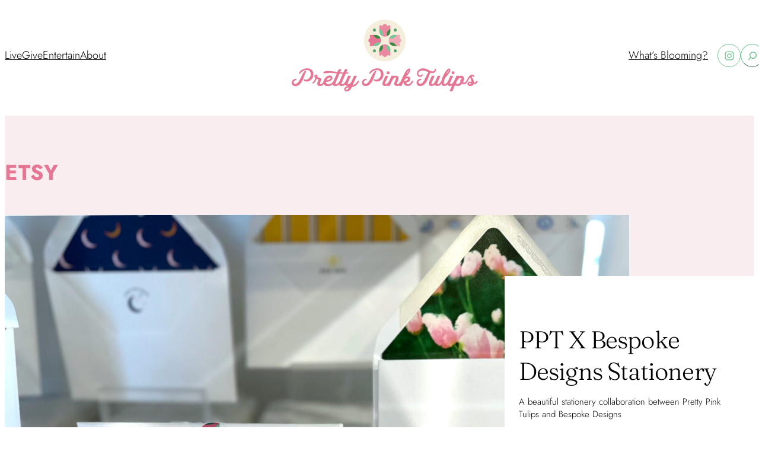

--- FILE ---
content_type: text/html; charset=UTF-8
request_url: https://prettypinktulips.com/tag/etsy/
body_size: 23791
content:
<!DOCTYPE html>
<html lang="en-US">
<head>
	<meta charset="UTF-8" />
	<meta name="viewport" content="width=device-width, initial-scale=1" />
<meta name='robots' content='index, follow, max-image-preview:large, max-snippet:-1, max-video-preview:-1' />
	<style>img:is([sizes="auto" i], [sizes^="auto," i]) { contain-intrinsic-size: 3000px 1500px }</style>
	
	<!-- This site is optimized with the Yoast SEO plugin v23.7 - https://yoast.com/wordpress/plugins/seo/ -->
	<link rel="canonical" href="https://prettypinktulips.com/tag/etsy/" />
	<meta property="og:locale" content="en_US" />
	<meta property="og:type" content="article" />
	<meta property="og:title" content="etsy Archives - Pretty Pink Tulips" />
	<meta property="og:url" content="https://prettypinktulips.com/tag/etsy/" />
	<meta property="og:site_name" content="Pretty Pink Tulips" />
	<meta name="twitter:card" content="summary_large_image" />
	<script type="application/ld+json" class="yoast-schema-graph">{"@context":"https://schema.org","@graph":[{"@type":"CollectionPage","@id":"https://prettypinktulips.com/tag/etsy/","url":"https://prettypinktulips.com/tag/etsy/","name":"etsy Archives - Pretty Pink Tulips","isPartOf":{"@id":"https://prettypinktulips.com/#website"},"primaryImageOfPage":{"@id":"https://prettypinktulips.com/tag/etsy/#primaryimage"},"image":{"@id":"https://prettypinktulips.com/tag/etsy/#primaryimage"},"thumbnailUrl":"https://prettypinktulips.com/wp-content/uploads/2015/03/il_570xN.660299579_2m24.jpg","breadcrumb":{"@id":"https://prettypinktulips.com/tag/etsy/#breadcrumb"},"inLanguage":"en-US"},{"@type":"ImageObject","inLanguage":"en-US","@id":"https://prettypinktulips.com/tag/etsy/#primaryimage","url":"https://prettypinktulips.com/wp-content/uploads/2015/03/il_570xN.660299579_2m24.jpg","contentUrl":"https://prettypinktulips.com/wp-content/uploads/2015/03/il_570xN.660299579_2m24.jpg","width":570,"height":855},{"@type":"BreadcrumbList","@id":"https://prettypinktulips.com/tag/etsy/#breadcrumb","itemListElement":[{"@type":"ListItem","position":1,"name":"Home","item":"https://prettypinktulips.com/"},{"@type":"ListItem","position":2,"name":"etsy"}]},{"@type":"WebSite","@id":"https://prettypinktulips.com/#website","url":"https://prettypinktulips.com/","name":"Pretty Pink Tulips","description":"Live. Give. Entertain.","publisher":{"@id":"https://prettypinktulips.com/#organization"},"potentialAction":[{"@type":"SearchAction","target":{"@type":"EntryPoint","urlTemplate":"https://prettypinktulips.com/?s={search_term_string}"},"query-input":{"@type":"PropertyValueSpecification","valueRequired":true,"valueName":"search_term_string"}}],"inLanguage":"en-US"},{"@type":"Organization","@id":"https://prettypinktulips.com/#organization","name":"Pretty Pink Tulips","url":"https://prettypinktulips.com/","logo":{"@type":"ImageObject","inLanguage":"en-US","@id":"https://prettypinktulips.com/#/schema/logo/image/","url":"https://prettypinktulips.com/wp-content/uploads/2023/10/PPT-logo_tag-white-1.png","contentUrl":"https://prettypinktulips.com/wp-content/uploads/2023/10/PPT-logo_tag-white-1.png","width":539,"height":238,"caption":"Pretty Pink Tulips"},"image":{"@id":"https://prettypinktulips.com/#/schema/logo/image/"}}]}</script>
	<!-- / Yoast SEO plugin. -->


<title>etsy Archives - Pretty Pink Tulips</title>
<link rel="alternate" type="application/rss+xml" title="Pretty Pink Tulips &raquo; Feed" href="https://prettypinktulips.com/feed/" />
<link rel="alternate" type="application/rss+xml" title="Pretty Pink Tulips &raquo; Comments Feed" href="https://prettypinktulips.com/comments/feed/" />
<link rel="alternate" type="application/rss+xml" title="Pretty Pink Tulips &raquo; etsy Tag Feed" href="https://prettypinktulips.com/tag/etsy/feed/" />
<script>
window._wpemojiSettings = {"baseUrl":"https:\/\/s.w.org\/images\/core\/emoji\/16.0.1\/72x72\/","ext":".png","svgUrl":"https:\/\/s.w.org\/images\/core\/emoji\/16.0.1\/svg\/","svgExt":".svg","source":{"concatemoji":"https:\/\/prettypinktulips.com\/wp-includes\/js\/wp-emoji-release.min.js?ver=6.8.3"}};
/*! This file is auto-generated */
!function(s,n){var o,i,e;function c(e){try{var t={supportTests:e,timestamp:(new Date).valueOf()};sessionStorage.setItem(o,JSON.stringify(t))}catch(e){}}function p(e,t,n){e.clearRect(0,0,e.canvas.width,e.canvas.height),e.fillText(t,0,0);var t=new Uint32Array(e.getImageData(0,0,e.canvas.width,e.canvas.height).data),a=(e.clearRect(0,0,e.canvas.width,e.canvas.height),e.fillText(n,0,0),new Uint32Array(e.getImageData(0,0,e.canvas.width,e.canvas.height).data));return t.every(function(e,t){return e===a[t]})}function u(e,t){e.clearRect(0,0,e.canvas.width,e.canvas.height),e.fillText(t,0,0);for(var n=e.getImageData(16,16,1,1),a=0;a<n.data.length;a++)if(0!==n.data[a])return!1;return!0}function f(e,t,n,a){switch(t){case"flag":return n(e,"\ud83c\udff3\ufe0f\u200d\u26a7\ufe0f","\ud83c\udff3\ufe0f\u200b\u26a7\ufe0f")?!1:!n(e,"\ud83c\udde8\ud83c\uddf6","\ud83c\udde8\u200b\ud83c\uddf6")&&!n(e,"\ud83c\udff4\udb40\udc67\udb40\udc62\udb40\udc65\udb40\udc6e\udb40\udc67\udb40\udc7f","\ud83c\udff4\u200b\udb40\udc67\u200b\udb40\udc62\u200b\udb40\udc65\u200b\udb40\udc6e\u200b\udb40\udc67\u200b\udb40\udc7f");case"emoji":return!a(e,"\ud83e\udedf")}return!1}function g(e,t,n,a){var r="undefined"!=typeof WorkerGlobalScope&&self instanceof WorkerGlobalScope?new OffscreenCanvas(300,150):s.createElement("canvas"),o=r.getContext("2d",{willReadFrequently:!0}),i=(o.textBaseline="top",o.font="600 32px Arial",{});return e.forEach(function(e){i[e]=t(o,e,n,a)}),i}function t(e){var t=s.createElement("script");t.src=e,t.defer=!0,s.head.appendChild(t)}"undefined"!=typeof Promise&&(o="wpEmojiSettingsSupports",i=["flag","emoji"],n.supports={everything:!0,everythingExceptFlag:!0},e=new Promise(function(e){s.addEventListener("DOMContentLoaded",e,{once:!0})}),new Promise(function(t){var n=function(){try{var e=JSON.parse(sessionStorage.getItem(o));if("object"==typeof e&&"number"==typeof e.timestamp&&(new Date).valueOf()<e.timestamp+604800&&"object"==typeof e.supportTests)return e.supportTests}catch(e){}return null}();if(!n){if("undefined"!=typeof Worker&&"undefined"!=typeof OffscreenCanvas&&"undefined"!=typeof URL&&URL.createObjectURL&&"undefined"!=typeof Blob)try{var e="postMessage("+g.toString()+"("+[JSON.stringify(i),f.toString(),p.toString(),u.toString()].join(",")+"));",a=new Blob([e],{type:"text/javascript"}),r=new Worker(URL.createObjectURL(a),{name:"wpTestEmojiSupports"});return void(r.onmessage=function(e){c(n=e.data),r.terminate(),t(n)})}catch(e){}c(n=g(i,f,p,u))}t(n)}).then(function(e){for(var t in e)n.supports[t]=e[t],n.supports.everything=n.supports.everything&&n.supports[t],"flag"!==t&&(n.supports.everythingExceptFlag=n.supports.everythingExceptFlag&&n.supports[t]);n.supports.everythingExceptFlag=n.supports.everythingExceptFlag&&!n.supports.flag,n.DOMReady=!1,n.readyCallback=function(){n.DOMReady=!0}}).then(function(){return e}).then(function(){var e;n.supports.everything||(n.readyCallback(),(e=n.source||{}).concatemoji?t(e.concatemoji):e.wpemoji&&e.twemoji&&(t(e.twemoji),t(e.wpemoji)))}))}((window,document),window._wpemojiSettings);
</script>
<style id='wp-block-navigation-link-inline-css'>
.wp-block-navigation .wp-block-navigation-item__label{overflow-wrap:break-word}.wp-block-navigation .wp-block-navigation-item__description{display:none}.link-ui-tools{border-top:1px solid #f0f0f0;padding:8px}.link-ui-block-inserter{padding-top:8px}.link-ui-block-inserter__back{margin-left:8px;text-transform:uppercase}
</style>
<link rel='stylesheet' id='wp-block-navigation-css' href='https://prettypinktulips.com/wp-includes/blocks/navigation/style.min.css?ver=6.8.3' media='all' />
<style id='wp-block-site-logo-inline-css'>
.wp-block-site-logo{box-sizing:border-box;line-height:0}.wp-block-site-logo a{display:inline-block;line-height:0}.wp-block-site-logo.is-default-size img{height:auto;width:120px}.wp-block-site-logo img{height:auto;max-width:100%}.wp-block-site-logo a,.wp-block-site-logo img{border-radius:inherit}.wp-block-site-logo.aligncenter{margin-left:auto;margin-right:auto;text-align:center}:root :where(.wp-block-site-logo.is-style-rounded){border-radius:9999px}
</style>
<link rel='stylesheet' id='wp-block-social-links-css' href='https://prettypinktulips.com/wp-includes/blocks/social-links/style.min.css?ver=6.8.3' media='all' />
<style id='wp-block-search-inline-css'>
.wp-block-search__button{margin-left:10px;word-break:normal}.wp-block-search__button.has-icon{line-height:0}.wp-block-search__button svg{height:1.25em;min-height:24px;min-width:24px;width:1.25em;fill:currentColor;vertical-align:text-bottom}:where(.wp-block-search__button){border:1px solid #ccc;padding:6px 10px}.wp-block-search__inside-wrapper{display:flex;flex:auto;flex-wrap:nowrap;max-width:100%}.wp-block-search__label{width:100%}.wp-block-search__input{appearance:none;border:1px solid #949494;flex-grow:1;margin-left:0;margin-right:0;min-width:3rem;padding:8px;text-decoration:unset!important}.wp-block-search.wp-block-search__button-only .wp-block-search__button{box-sizing:border-box;display:flex;flex-shrink:0;justify-content:center;margin-left:0;max-width:100%}.wp-block-search.wp-block-search__button-only .wp-block-search__inside-wrapper{min-width:0!important;transition-property:width}.wp-block-search.wp-block-search__button-only .wp-block-search__input{flex-basis:100%;transition-duration:.3s}.wp-block-search.wp-block-search__button-only.wp-block-search__searchfield-hidden,.wp-block-search.wp-block-search__button-only.wp-block-search__searchfield-hidden .wp-block-search__inside-wrapper{overflow:hidden}.wp-block-search.wp-block-search__button-only.wp-block-search__searchfield-hidden .wp-block-search__input{border-left-width:0!important;border-right-width:0!important;flex-basis:0;flex-grow:0;margin:0;min-width:0!important;padding-left:0!important;padding-right:0!important;width:0!important}:where(.wp-block-search__input){font-family:inherit;font-size:inherit;font-style:inherit;font-weight:inherit;letter-spacing:inherit;line-height:inherit;text-transform:inherit}:where(.wp-block-search__button-inside .wp-block-search__inside-wrapper){border:1px solid #949494;box-sizing:border-box;padding:4px}:where(.wp-block-search__button-inside .wp-block-search__inside-wrapper) .wp-block-search__input{border:none;border-radius:0;padding:0 4px}:where(.wp-block-search__button-inside .wp-block-search__inside-wrapper) .wp-block-search__input:focus{outline:none}:where(.wp-block-search__button-inside .wp-block-search__inside-wrapper) :where(.wp-block-search__button){padding:4px 8px}.wp-block-search.aligncenter .wp-block-search__inside-wrapper{margin:auto}.wp-block[data-align=right] .wp-block-search.wp-block-search__button-only .wp-block-search__inside-wrapper{float:right}
</style>
<style id='wp-block-columns-inline-css'>
.wp-block-columns{align-items:normal!important;box-sizing:border-box;display:flex;flex-wrap:wrap!important}@media (min-width:782px){.wp-block-columns{flex-wrap:nowrap!important}}.wp-block-columns.are-vertically-aligned-top{align-items:flex-start}.wp-block-columns.are-vertically-aligned-center{align-items:center}.wp-block-columns.are-vertically-aligned-bottom{align-items:flex-end}@media (max-width:781px){.wp-block-columns:not(.is-not-stacked-on-mobile)>.wp-block-column{flex-basis:100%!important}}@media (min-width:782px){.wp-block-columns:not(.is-not-stacked-on-mobile)>.wp-block-column{flex-basis:0;flex-grow:1}.wp-block-columns:not(.is-not-stacked-on-mobile)>.wp-block-column[style*=flex-basis]{flex-grow:0}}.wp-block-columns.is-not-stacked-on-mobile{flex-wrap:nowrap!important}.wp-block-columns.is-not-stacked-on-mobile>.wp-block-column{flex-basis:0;flex-grow:1}.wp-block-columns.is-not-stacked-on-mobile>.wp-block-column[style*=flex-basis]{flex-grow:0}:where(.wp-block-columns){margin-bottom:1.75em}:where(.wp-block-columns.has-background){padding:1.25em 2.375em}.wp-block-column{flex-grow:1;min-width:0;overflow-wrap:break-word;word-break:break-word}.wp-block-column.is-vertically-aligned-top{align-self:flex-start}.wp-block-column.is-vertically-aligned-center{align-self:center}.wp-block-column.is-vertically-aligned-bottom{align-self:flex-end}.wp-block-column.is-vertically-aligned-stretch{align-self:stretch}.wp-block-column.is-vertically-aligned-bottom,.wp-block-column.is-vertically-aligned-center,.wp-block-column.is-vertically-aligned-top{width:100%}
</style>
<link rel='stylesheet' id='wp-block-image-css' href='https://prettypinktulips.com/wp-includes/blocks/image/style.min.css?ver=6.8.3' media='all' />
<style id='wp-block-group-inline-css'>
.wp-block-group{box-sizing:border-box}:where(.wp-block-group.wp-block-group-is-layout-constrained){position:relative}
</style>
<style id='wp-block-query-title-inline-css'>
.wp-block-query-title{box-sizing:border-box}
</style>
<link rel='stylesheet' id='ppt-sticky-post-style-css' href='https://prettypinktulips.com/wp-content/themes/pretty-pink-tulips/lib/blocks/sticky-post/build/style-index.css?ver=0.1.0-b-modified-1699893249' media='all' />
<style id='wp-block-post-featured-image-inline-css'>
.wp-block-post-featured-image{margin-left:0;margin-right:0}.wp-block-post-featured-image a{display:block;height:100%}.wp-block-post-featured-image :where(img){box-sizing:border-box;height:auto;max-width:100%;vertical-align:bottom;width:100%}.wp-block-post-featured-image.alignfull img,.wp-block-post-featured-image.alignwide img{width:100%}.wp-block-post-featured-image .wp-block-post-featured-image__overlay.has-background-dim{background-color:#000;inset:0;position:absolute}.wp-block-post-featured-image{position:relative}.wp-block-post-featured-image .wp-block-post-featured-image__overlay.has-background-gradient{background-color:initial}.wp-block-post-featured-image .wp-block-post-featured-image__overlay.has-background-dim-0{opacity:0}.wp-block-post-featured-image .wp-block-post-featured-image__overlay.has-background-dim-10{opacity:.1}.wp-block-post-featured-image .wp-block-post-featured-image__overlay.has-background-dim-20{opacity:.2}.wp-block-post-featured-image .wp-block-post-featured-image__overlay.has-background-dim-30{opacity:.3}.wp-block-post-featured-image .wp-block-post-featured-image__overlay.has-background-dim-40{opacity:.4}.wp-block-post-featured-image .wp-block-post-featured-image__overlay.has-background-dim-50{opacity:.5}.wp-block-post-featured-image .wp-block-post-featured-image__overlay.has-background-dim-60{opacity:.6}.wp-block-post-featured-image .wp-block-post-featured-image__overlay.has-background-dim-70{opacity:.7}.wp-block-post-featured-image .wp-block-post-featured-image__overlay.has-background-dim-80{opacity:.8}.wp-block-post-featured-image .wp-block-post-featured-image__overlay.has-background-dim-90{opacity:.9}.wp-block-post-featured-image .wp-block-post-featured-image__overlay.has-background-dim-100{opacity:1}.wp-block-post-featured-image:where(.alignleft,.alignright){width:100%}
</style>
<style id='wp-block-post-title-inline-css'>
.wp-block-post-title{box-sizing:border-box;word-break:break-word}.wp-block-post-title :where(a){display:inline-block;font-family:inherit;font-size:inherit;font-style:inherit;font-weight:inherit;letter-spacing:inherit;line-height:inherit;text-decoration:inherit}
</style>
<style id='wp-block-post-excerpt-inline-css'>
:where(.wp-block-post-excerpt){box-sizing:border-box;margin-bottom:var(--wp--style--block-gap);margin-top:var(--wp--style--block-gap)}.wp-block-post-excerpt__excerpt{margin-bottom:0;margin-top:0}.wp-block-post-excerpt__more-text{margin-bottom:0;margin-top:var(--wp--style--block-gap)}.wp-block-post-excerpt__more-link{display:inline-block}
</style>
<style id='wp-block-post-template-inline-css'>
.wp-block-post-template{box-sizing:border-box;list-style:none;margin-bottom:0;margin-top:0;max-width:100%;padding:0}.wp-block-post-template.is-flex-container{display:flex;flex-direction:row;flex-wrap:wrap;gap:1.25em}.wp-block-post-template.is-flex-container>li{margin:0;width:100%}@media (min-width:600px){.wp-block-post-template.is-flex-container.is-flex-container.columns-2>li{width:calc(50% - .625em)}.wp-block-post-template.is-flex-container.is-flex-container.columns-3>li{width:calc(33.33333% - .83333em)}.wp-block-post-template.is-flex-container.is-flex-container.columns-4>li{width:calc(25% - .9375em)}.wp-block-post-template.is-flex-container.is-flex-container.columns-5>li{width:calc(20% - 1em)}.wp-block-post-template.is-flex-container.is-flex-container.columns-6>li{width:calc(16.66667% - 1.04167em)}}@media (max-width:600px){.wp-block-post-template-is-layout-grid.wp-block-post-template-is-layout-grid.wp-block-post-template-is-layout-grid.wp-block-post-template-is-layout-grid{grid-template-columns:1fr}}.wp-block-post-template-is-layout-constrained>li>.alignright,.wp-block-post-template-is-layout-flow>li>.alignright{float:right;margin-inline-end:0;margin-inline-start:2em}.wp-block-post-template-is-layout-constrained>li>.alignleft,.wp-block-post-template-is-layout-flow>li>.alignleft{float:left;margin-inline-end:2em;margin-inline-start:0}.wp-block-post-template-is-layout-constrained>li>.aligncenter,.wp-block-post-template-is-layout-flow>li>.aligncenter{margin-inline-end:auto;margin-inline-start:auto}
</style>
<style id='wp-block-query-pagination-inline-css'>
.wp-block-query-pagination.is-content-justification-space-between>.wp-block-query-pagination-next:last-of-type{margin-inline-start:auto}.wp-block-query-pagination.is-content-justification-space-between>.wp-block-query-pagination-previous:first-child{margin-inline-end:auto}.wp-block-query-pagination .wp-block-query-pagination-previous-arrow{display:inline-block;margin-right:1ch}.wp-block-query-pagination .wp-block-query-pagination-previous-arrow:not(.is-arrow-chevron){transform:scaleX(1)}.wp-block-query-pagination .wp-block-query-pagination-next-arrow{display:inline-block;margin-left:1ch}.wp-block-query-pagination .wp-block-query-pagination-next-arrow:not(.is-arrow-chevron){transform:scaleX(1)}.wp-block-query-pagination.aligncenter{justify-content:center}
</style>
<style id='wp-interactivity-router-animations-inline-css'>
			.wp-interactivity-router-loading-bar {
				position: fixed;
				top: 0;
				left: 0;
				margin: 0;
				padding: 0;
				width: 100vw;
				max-width: 100vw !important;
				height: 4px;
				background-color: #000;
				opacity: 0
			}
			.wp-interactivity-router-loading-bar.start-animation {
				animation: wp-interactivity-router-loading-bar-start-animation 30s cubic-bezier(0.03, 0.5, 0, 1) forwards
			}
			.wp-interactivity-router-loading-bar.finish-animation {
				animation: wp-interactivity-router-loading-bar-finish-animation 300ms ease-in
			}
			@keyframes wp-interactivity-router-loading-bar-start-animation {
				0% { transform: scaleX(0); transform-origin: 0 0; opacity: 1 }
				100% { transform: scaleX(1); transform-origin: 0 0; opacity: 1 }
			}
			@keyframes wp-interactivity-router-loading-bar-finish-animation {
				0% { opacity: 1 }
				50% { opacity: 1 }
				100% { opacity: 0 }
			}
</style>
<style id='wp-block-heading-inline-css'>
h1.has-background,h2.has-background,h3.has-background,h4.has-background,h5.has-background,h6.has-background{padding:1.25em 2.375em}h1.has-text-align-left[style*=writing-mode]:where([style*=vertical-lr]),h1.has-text-align-right[style*=writing-mode]:where([style*=vertical-rl]),h2.has-text-align-left[style*=writing-mode]:where([style*=vertical-lr]),h2.has-text-align-right[style*=writing-mode]:where([style*=vertical-rl]),h3.has-text-align-left[style*=writing-mode]:where([style*=vertical-lr]),h3.has-text-align-right[style*=writing-mode]:where([style*=vertical-rl]),h4.has-text-align-left[style*=writing-mode]:where([style*=vertical-lr]),h4.has-text-align-right[style*=writing-mode]:where([style*=vertical-rl]),h5.has-text-align-left[style*=writing-mode]:where([style*=vertical-lr]),h5.has-text-align-right[style*=writing-mode]:where([style*=vertical-rl]),h6.has-text-align-left[style*=writing-mode]:where([style*=vertical-lr]),h6.has-text-align-right[style*=writing-mode]:where([style*=vertical-rl]){rotate:180deg}
</style>
<style id='wp-block-paragraph-inline-css'>
.is-small-text{font-size:.875em}.is-regular-text{font-size:1em}.is-large-text{font-size:2.25em}.is-larger-text{font-size:3em}.has-drop-cap:not(:focus):first-letter{float:left;font-size:8.4em;font-style:normal;font-weight:100;line-height:.68;margin:.05em .1em 0 0;text-transform:uppercase}body.rtl .has-drop-cap:not(:focus):first-letter{float:none;margin-left:.1em}p.has-drop-cap.has-background{overflow:hidden}:root :where(p.has-background){padding:1.25em 2.375em}:where(p.has-text-color:not(.has-link-color)) a{color:inherit}p.has-text-align-left[style*="writing-mode:vertical-lr"],p.has-text-align-right[style*="writing-mode:vertical-rl"]{rotate:180deg}
</style>
<style id='wp-block-button-inline-css'>
.wp-block-button__link{align-content:center;box-sizing:border-box;cursor:pointer;display:inline-block;height:100%;text-align:center;word-break:break-word}.wp-block-button__link.aligncenter{text-align:center}.wp-block-button__link.alignright{text-align:right}:where(.wp-block-button__link){border-radius:9999px;box-shadow:none;padding:calc(.667em + 2px) calc(1.333em + 2px);text-decoration:none}.wp-block-button[style*=text-decoration] .wp-block-button__link{text-decoration:inherit}.wp-block-buttons>.wp-block-button.has-custom-width{max-width:none}.wp-block-buttons>.wp-block-button.has-custom-width .wp-block-button__link{width:100%}.wp-block-buttons>.wp-block-button.has-custom-font-size .wp-block-button__link{font-size:inherit}.wp-block-buttons>.wp-block-button.wp-block-button__width-25{width:calc(25% - var(--wp--style--block-gap, .5em)*.75)}.wp-block-buttons>.wp-block-button.wp-block-button__width-50{width:calc(50% - var(--wp--style--block-gap, .5em)*.5)}.wp-block-buttons>.wp-block-button.wp-block-button__width-75{width:calc(75% - var(--wp--style--block-gap, .5em)*.25)}.wp-block-buttons>.wp-block-button.wp-block-button__width-100{flex-basis:100%;width:100%}.wp-block-buttons.is-vertical>.wp-block-button.wp-block-button__width-25{width:25%}.wp-block-buttons.is-vertical>.wp-block-button.wp-block-button__width-50{width:50%}.wp-block-buttons.is-vertical>.wp-block-button.wp-block-button__width-75{width:75%}.wp-block-button.is-style-squared,.wp-block-button__link.wp-block-button.is-style-squared{border-radius:0}.wp-block-button.no-border-radius,.wp-block-button__link.no-border-radius{border-radius:0!important}:root :where(.wp-block-button .wp-block-button__link.is-style-outline),:root :where(.wp-block-button.is-style-outline>.wp-block-button__link){border:2px solid;padding:.667em 1.333em}:root :where(.wp-block-button .wp-block-button__link.is-style-outline:not(.has-text-color)),:root :where(.wp-block-button.is-style-outline>.wp-block-button__link:not(.has-text-color)){color:currentColor}:root :where(.wp-block-button .wp-block-button__link.is-style-outline:not(.has-background)),:root :where(.wp-block-button.is-style-outline>.wp-block-button__link:not(.has-background)){background-color:initial;background-image:none}
</style>
<style id='wp-block-buttons-inline-css'>
.wp-block-buttons{box-sizing:border-box}.wp-block-buttons.is-vertical{flex-direction:column}.wp-block-buttons.is-vertical>.wp-block-button:last-child{margin-bottom:0}.wp-block-buttons>.wp-block-button{display:inline-block;margin:0}.wp-block-buttons.is-content-justification-left{justify-content:flex-start}.wp-block-buttons.is-content-justification-left.is-vertical{align-items:flex-start}.wp-block-buttons.is-content-justification-center{justify-content:center}.wp-block-buttons.is-content-justification-center.is-vertical{align-items:center}.wp-block-buttons.is-content-justification-right{justify-content:flex-end}.wp-block-buttons.is-content-justification-right.is-vertical{align-items:flex-end}.wp-block-buttons.is-content-justification-space-between{justify-content:space-between}.wp-block-buttons.aligncenter{text-align:center}.wp-block-buttons:not(.is-content-justification-space-between,.is-content-justification-right,.is-content-justification-left,.is-content-justification-center) .wp-block-button.aligncenter{margin-left:auto;margin-right:auto;width:100%}.wp-block-buttons[style*=text-decoration] .wp-block-button,.wp-block-buttons[style*=text-decoration] .wp-block-button__link{text-decoration:inherit}.wp-block-buttons.has-custom-font-size .wp-block-button__link{font-size:inherit}.wp-block-buttons .wp-block-button__link{width:100%}.wp-block-button.aligncenter{text-align:center}
</style>
<style id='wp-emoji-styles-inline-css'>

	img.wp-smiley, img.emoji {
		display: inline !important;
		border: none !important;
		box-shadow: none !important;
		height: 1em !important;
		width: 1em !important;
		margin: 0 0.07em !important;
		vertical-align: -0.1em !important;
		background: none !important;
		padding: 0 !important;
	}
</style>
<style id='wp-block-library-inline-css'>
:root{--wp-admin-theme-color:#007cba;--wp-admin-theme-color--rgb:0,124,186;--wp-admin-theme-color-darker-10:#006ba1;--wp-admin-theme-color-darker-10--rgb:0,107,161;--wp-admin-theme-color-darker-20:#005a87;--wp-admin-theme-color-darker-20--rgb:0,90,135;--wp-admin-border-width-focus:2px;--wp-block-synced-color:#7a00df;--wp-block-synced-color--rgb:122,0,223;--wp-bound-block-color:var(--wp-block-synced-color)}@media (min-resolution:192dpi){:root{--wp-admin-border-width-focus:1.5px}}.wp-element-button{cursor:pointer}:root{--wp--preset--font-size--normal:16px;--wp--preset--font-size--huge:42px}:root .has-very-light-gray-background-color{background-color:#eee}:root .has-very-dark-gray-background-color{background-color:#313131}:root .has-very-light-gray-color{color:#eee}:root .has-very-dark-gray-color{color:#313131}:root .has-vivid-green-cyan-to-vivid-cyan-blue-gradient-background{background:linear-gradient(135deg,#00d084,#0693e3)}:root .has-purple-crush-gradient-background{background:linear-gradient(135deg,#34e2e4,#4721fb 50%,#ab1dfe)}:root .has-hazy-dawn-gradient-background{background:linear-gradient(135deg,#faaca8,#dad0ec)}:root .has-subdued-olive-gradient-background{background:linear-gradient(135deg,#fafae1,#67a671)}:root .has-atomic-cream-gradient-background{background:linear-gradient(135deg,#fdd79a,#004a59)}:root .has-nightshade-gradient-background{background:linear-gradient(135deg,#330968,#31cdcf)}:root .has-midnight-gradient-background{background:linear-gradient(135deg,#020381,#2874fc)}.has-regular-font-size{font-size:1em}.has-larger-font-size{font-size:2.625em}.has-normal-font-size{font-size:var(--wp--preset--font-size--normal)}.has-huge-font-size{font-size:var(--wp--preset--font-size--huge)}.has-text-align-center{text-align:center}.has-text-align-left{text-align:left}.has-text-align-right{text-align:right}#end-resizable-editor-section{display:none}.aligncenter{clear:both}.items-justified-left{justify-content:flex-start}.items-justified-center{justify-content:center}.items-justified-right{justify-content:flex-end}.items-justified-space-between{justify-content:space-between}.screen-reader-text{border:0;clip-path:inset(50%);height:1px;margin:-1px;overflow:hidden;padding:0;position:absolute;width:1px;word-wrap:normal!important}.screen-reader-text:focus{background-color:#ddd;clip-path:none;color:#444;display:block;font-size:1em;height:auto;left:5px;line-height:normal;padding:15px 23px 14px;text-decoration:none;top:5px;width:auto;z-index:100000}html :where(.has-border-color){border-style:solid}html :where([style*=border-top-color]){border-top-style:solid}html :where([style*=border-right-color]){border-right-style:solid}html :where([style*=border-bottom-color]){border-bottom-style:solid}html :where([style*=border-left-color]){border-left-style:solid}html :where([style*=border-width]){border-style:solid}html :where([style*=border-top-width]){border-top-style:solid}html :where([style*=border-right-width]){border-right-style:solid}html :where([style*=border-bottom-width]){border-bottom-style:solid}html :where([style*=border-left-width]){border-left-style:solid}html :where(img[class*=wp-image-]){height:auto;max-width:100%}:where(figure){margin:0 0 1em}html :where(.is-position-sticky){--wp-admin--admin-bar--position-offset:var(--wp-admin--admin-bar--height,0px)}@media screen and (max-width:600px){html :where(.is-position-sticky){--wp-admin--admin-bar--position-offset:0px}}
</style>
<style id='global-styles-inline-css'>
:root{--wp--preset--aspect-ratio--square: 1;--wp--preset--aspect-ratio--4-3: 4/3;--wp--preset--aspect-ratio--3-4: 3/4;--wp--preset--aspect-ratio--3-2: 3/2;--wp--preset--aspect-ratio--2-3: 2/3;--wp--preset--aspect-ratio--16-9: 16/9;--wp--preset--aspect-ratio--9-16: 9/16;--wp--preset--color--black: #000000;--wp--preset--color--cyan-bluish-gray: #abb8c3;--wp--preset--color--white: #FFFFFF;--wp--preset--color--pale-pink: #f78da7;--wp--preset--color--vivid-red: #cf2e2e;--wp--preset--color--luminous-vivid-orange: #ff6900;--wp--preset--color--luminous-vivid-amber: #fcb900;--wp--preset--color--light-green-cyan: #7bdcb5;--wp--preset--color--vivid-green-cyan: #00d084;--wp--preset--color--pale-cyan-blue: #8ed1fc;--wp--preset--color--vivid-cyan-blue: #0693e3;--wp--preset--color--vivid-purple: #9b51e0;--wp--preset--color--primary: #E57794;--wp--preset--color--primary-85: #E98DA5;--wp--preset--color--primary-60: #EFABBD;--wp--preset--color--primary-40: #EECBD4;--wp--preset--color--primary-20: #F8E6E9;--wp--preset--color--primary-2: #FAEDF0;--wp--preset--color--secondary: #F4EBDB;--wp--preset--color--secondary-25: #FCFAF6;--wp--preset--color--tertiary: #3F8A40;--wp--preset--color--accent-1: #75C594;--wp--preset--color--accent-1-24: #E2F1E6;--wp--preset--color--accent-2: #53A070;--wp--preset--color--accent-3: #CC527F;--wp--preset--color--accent-8: #466746;--wp--preset--color--accent-9: #B9AA8C;--wp--preset--gradient--vivid-cyan-blue-to-vivid-purple: linear-gradient(135deg,rgba(6,147,227,1) 0%,rgb(155,81,224) 100%);--wp--preset--gradient--light-green-cyan-to-vivid-green-cyan: linear-gradient(135deg,rgb(122,220,180) 0%,rgb(0,208,130) 100%);--wp--preset--gradient--luminous-vivid-amber-to-luminous-vivid-orange: linear-gradient(135deg,rgba(252,185,0,1) 0%,rgba(255,105,0,1) 100%);--wp--preset--gradient--luminous-vivid-orange-to-vivid-red: linear-gradient(135deg,rgba(255,105,0,1) 0%,rgb(207,46,46) 100%);--wp--preset--gradient--very-light-gray-to-cyan-bluish-gray: linear-gradient(135deg,rgb(238,238,238) 0%,rgb(169,184,195) 100%);--wp--preset--gradient--cool-to-warm-spectrum: linear-gradient(135deg,rgb(74,234,220) 0%,rgb(151,120,209) 20%,rgb(207,42,186) 40%,rgb(238,44,130) 60%,rgb(251,105,98) 80%,rgb(254,248,76) 100%);--wp--preset--gradient--blush-light-purple: linear-gradient(135deg,rgb(255,206,236) 0%,rgb(152,150,240) 100%);--wp--preset--gradient--blush-bordeaux: linear-gradient(135deg,rgb(254,205,165) 0%,rgb(254,45,45) 50%,rgb(107,0,62) 100%);--wp--preset--gradient--luminous-dusk: linear-gradient(135deg,rgb(255,203,112) 0%,rgb(199,81,192) 50%,rgb(65,88,208) 100%);--wp--preset--gradient--pale-ocean: linear-gradient(135deg,rgb(255,245,203) 0%,rgb(182,227,212) 50%,rgb(51,167,181) 100%);--wp--preset--gradient--electric-grass: linear-gradient(135deg,rgb(202,248,128) 0%,rgb(113,206,126) 100%);--wp--preset--gradient--midnight: linear-gradient(135deg,rgb(2,3,129) 0%,rgb(40,116,252) 100%);--wp--preset--font-size--small: clamp(15px, 0.938rem + ((1vw - 3.2px) * 1), 15px);--wp--preset--font-size--medium: clamp(20px, 1.25rem + ((1vw - 3.2px) * 0.2), 22px);--wp--preset--font-size--large: clamp(28px, 1.75rem + ((1vw - 3.2px) * 0.4), 32px);--wp--preset--font-size--x-large: clamp(34px, 2.125rem + ((1vw - 3.2px) * 0.2), 36px);--wp--preset--font-size--x-small: clamp(12px, 0.75rem + ((1vw - 3.2px) * 1), 12px);--wp--preset--font-size--normal: clamp(18px, 1.125rem + ((1vw - 3.2px) * 1), 18px);--wp--preset--font-size--lead: clamp(23px, 1.438rem + ((1vw - 3.2px) * 0.2), 25px);--wp--preset--font-size--xx-large: clamp(38px, 2.375rem + ((1vw - 3.2px) * 0.3), 41px);--wp--preset--font-size--xxx-large: clamp(48px, 3rem + ((1vw - 3.2px) * 0.2), 50px);--wp--preset--font-size--jumbo: clamp(55px, 3.438rem + ((1vw - 3.2px) * 4.3), 98px);--wp--preset--font-family--jost: "Jost", sans-serif;--wp--preset--font-family--fraunces: "Fraunces", sans-serif;--wp--preset--spacing--20: 0.44rem;--wp--preset--spacing--30: 0.67rem;--wp--preset--spacing--40: 1rem;--wp--preset--spacing--50: 1.5rem;--wp--preset--spacing--60: 2.25rem;--wp--preset--spacing--70: 3.38rem;--wp--preset--spacing--80: 5.06rem;--wp--preset--shadow--natural: 6px 6px 9px rgba(0, 0, 0, 0.2);--wp--preset--shadow--deep: 12px 12px 50px rgba(0, 0, 0, 0.4);--wp--preset--shadow--sharp: 6px 6px 0px rgba(0, 0, 0, 0.2);--wp--preset--shadow--outlined: 6px 6px 0px -3px rgba(255, 255, 255, 1), 6px 6px rgba(0, 0, 0, 1);--wp--preset--shadow--crisp: 6px 6px 0px rgba(0, 0, 0, 1);}:root { --wp--style--global--content-size: 1110px;--wp--style--global--wide-size: 1320px; }:where(body) { margin: 0; }.wp-site-blocks > .alignleft { float: left; margin-right: 2em; }.wp-site-blocks > .alignright { float: right; margin-left: 2em; }.wp-site-blocks > .aligncenter { justify-content: center; margin-left: auto; margin-right: auto; }:where(.wp-site-blocks) > * { margin-block-start: 24px; margin-block-end: 0; }:where(.wp-site-blocks) > :first-child { margin-block-start: 0; }:where(.wp-site-blocks) > :last-child { margin-block-end: 0; }:root { --wp--style--block-gap: 24px; }:root :where(.is-layout-flow) > :first-child{margin-block-start: 0;}:root :where(.is-layout-flow) > :last-child{margin-block-end: 0;}:root :where(.is-layout-flow) > *{margin-block-start: 24px;margin-block-end: 0;}:root :where(.is-layout-constrained) > :first-child{margin-block-start: 0;}:root :where(.is-layout-constrained) > :last-child{margin-block-end: 0;}:root :where(.is-layout-constrained) > *{margin-block-start: 24px;margin-block-end: 0;}:root :where(.is-layout-flex){gap: 24px;}:root :where(.is-layout-grid){gap: 24px;}.is-layout-flow > .alignleft{float: left;margin-inline-start: 0;margin-inline-end: 2em;}.is-layout-flow > .alignright{float: right;margin-inline-start: 2em;margin-inline-end: 0;}.is-layout-flow > .aligncenter{margin-left: auto !important;margin-right: auto !important;}.is-layout-constrained > .alignleft{float: left;margin-inline-start: 0;margin-inline-end: 2em;}.is-layout-constrained > .alignright{float: right;margin-inline-start: 2em;margin-inline-end: 0;}.is-layout-constrained > .aligncenter{margin-left: auto !important;margin-right: auto !important;}.is-layout-constrained > :where(:not(.alignleft):not(.alignright):not(.alignfull)){max-width: var(--wp--style--global--content-size);margin-left: auto !important;margin-right: auto !important;}.is-layout-constrained > .alignwide{max-width: var(--wp--style--global--wide-size);}body .is-layout-flex{display: flex;}.is-layout-flex{flex-wrap: wrap;align-items: center;}.is-layout-flex > :is(*, div){margin: 0;}body .is-layout-grid{display: grid;}.is-layout-grid > :is(*, div){margin: 0;}body{font-family: var(--wp--preset--font-family--jost);font-size: var(--wp--preset--font-size--normal);font-weight: 300;line-height: 1.4;padding-top: 0px;padding-right: 0px;padding-bottom: 0px;padding-left: 0px;}a:where(:not(.wp-element-button)){text-decoration: none;}h1{color: var(--wp--preset--color--primary);font-family: var(--wp--preset--font-family--jost);font-size: var(--wp--preset--font-size--large);font-weight: 700;letter-spacing: 0.5px;line-height: 1;margin-bottom: var(--wp--preset--spacing--70);text-transform: uppercase;}h2{color: var(--wp--preset--color--primary);font-family: var(--wp--preset--font-family--jost);font-size: var(--wp--preset--font-size--large);font-weight: 700;letter-spacing: 0.5px;line-height: 1.2;margin-bottom: var(--wp--preset--spacing--70);text-transform: uppercase;}h3{color: var(--wp--preset--color--black);font-family: var(--wp--preset--font-family--fraunces);font-size: var(--wp--preset--font-size--medium);font-style: italic;font-weight: 300;letter-spacing: 1.76px;line-height: 1.3;text-transform: uppercase;}h4{color: var(--wp--preset--color--secondary);font-family: var(--wp--preset--font-family--jost);font-size: var(--wp--preset--font-size--x-large);font-weight: 700;line-height: 1.2;}h5{color: var(--wp--preset--color--secondary);font-family: var(--wp--preset--font-family--jost);font-size: var(--wp--preset--font-size--normal);font-weight: 800;letter-spacing: 0.5px;line-height: 1.2;text-transform: uppercase;}:root :where(.wp-element-button, .wp-block-button__link){background-color: transparent;border-radius: 200px;border-color: var(--wp--preset--color--black);border-width: 0.5px;border-style: solid;color: var(--wp--preset--color--black);font-family: var(--wp--preset--font-family--jost);font-size: var(--wp--preset--font-size--small);font-weight: 300;letter-spacing: 0.7px;line-height: 1.09;margin-top: 0px;margin-right: 0px;margin-bottom: 0px;margin-left: 0px;padding-top: 1rem;padding-right: 2.25rem;padding-bottom: 1rem;padding-left: 2.25rem;text-decoration: none;text-transform: uppercase;}:root :where(.wp-element-button:hover, .wp-block-button__link:hover){background-color: var(--wp--preset--color--primary-20);color: var(--wp--preset--color--black);text-decoration: none;}.has-black-color{color: var(--wp--preset--color--black) !important;}.has-cyan-bluish-gray-color{color: var(--wp--preset--color--cyan-bluish-gray) !important;}.has-white-color{color: var(--wp--preset--color--white) !important;}.has-pale-pink-color{color: var(--wp--preset--color--pale-pink) !important;}.has-vivid-red-color{color: var(--wp--preset--color--vivid-red) !important;}.has-luminous-vivid-orange-color{color: var(--wp--preset--color--luminous-vivid-orange) !important;}.has-luminous-vivid-amber-color{color: var(--wp--preset--color--luminous-vivid-amber) !important;}.has-light-green-cyan-color{color: var(--wp--preset--color--light-green-cyan) !important;}.has-vivid-green-cyan-color{color: var(--wp--preset--color--vivid-green-cyan) !important;}.has-pale-cyan-blue-color{color: var(--wp--preset--color--pale-cyan-blue) !important;}.has-vivid-cyan-blue-color{color: var(--wp--preset--color--vivid-cyan-blue) !important;}.has-vivid-purple-color{color: var(--wp--preset--color--vivid-purple) !important;}.has-primary-color{color: var(--wp--preset--color--primary) !important;}.has-primary-85-color{color: var(--wp--preset--color--primary-85) !important;}.has-primary-60-color{color: var(--wp--preset--color--primary-60) !important;}.has-primary-40-color{color: var(--wp--preset--color--primary-40) !important;}.has-primary-20-color{color: var(--wp--preset--color--primary-20) !important;}.has-primary-2-color{color: var(--wp--preset--color--primary-2) !important;}.has-secondary-color{color: var(--wp--preset--color--secondary) !important;}.has-secondary-25-color{color: var(--wp--preset--color--secondary-25) !important;}.has-tertiary-color{color: var(--wp--preset--color--tertiary) !important;}.has-accent-1-color{color: var(--wp--preset--color--accent-1) !important;}.has-accent-1-24-color{color: var(--wp--preset--color--accent-1-24) !important;}.has-accent-2-color{color: var(--wp--preset--color--accent-2) !important;}.has-accent-3-color{color: var(--wp--preset--color--accent-3) !important;}.has-accent-8-color{color: var(--wp--preset--color--accent-8) !important;}.has-accent-9-color{color: var(--wp--preset--color--accent-9) !important;}.has-black-background-color{background-color: var(--wp--preset--color--black) !important;}.has-cyan-bluish-gray-background-color{background-color: var(--wp--preset--color--cyan-bluish-gray) !important;}.has-white-background-color{background-color: var(--wp--preset--color--white) !important;}.has-pale-pink-background-color{background-color: var(--wp--preset--color--pale-pink) !important;}.has-vivid-red-background-color{background-color: var(--wp--preset--color--vivid-red) !important;}.has-luminous-vivid-orange-background-color{background-color: var(--wp--preset--color--luminous-vivid-orange) !important;}.has-luminous-vivid-amber-background-color{background-color: var(--wp--preset--color--luminous-vivid-amber) !important;}.has-light-green-cyan-background-color{background-color: var(--wp--preset--color--light-green-cyan) !important;}.has-vivid-green-cyan-background-color{background-color: var(--wp--preset--color--vivid-green-cyan) !important;}.has-pale-cyan-blue-background-color{background-color: var(--wp--preset--color--pale-cyan-blue) !important;}.has-vivid-cyan-blue-background-color{background-color: var(--wp--preset--color--vivid-cyan-blue) !important;}.has-vivid-purple-background-color{background-color: var(--wp--preset--color--vivid-purple) !important;}.has-primary-background-color{background-color: var(--wp--preset--color--primary) !important;}.has-primary-85-background-color{background-color: var(--wp--preset--color--primary-85) !important;}.has-primary-60-background-color{background-color: var(--wp--preset--color--primary-60) !important;}.has-primary-40-background-color{background-color: var(--wp--preset--color--primary-40) !important;}.has-primary-20-background-color{background-color: var(--wp--preset--color--primary-20) !important;}.has-primary-2-background-color{background-color: var(--wp--preset--color--primary-2) !important;}.has-secondary-background-color{background-color: var(--wp--preset--color--secondary) !important;}.has-secondary-25-background-color{background-color: var(--wp--preset--color--secondary-25) !important;}.has-tertiary-background-color{background-color: var(--wp--preset--color--tertiary) !important;}.has-accent-1-background-color{background-color: var(--wp--preset--color--accent-1) !important;}.has-accent-1-24-background-color{background-color: var(--wp--preset--color--accent-1-24) !important;}.has-accent-2-background-color{background-color: var(--wp--preset--color--accent-2) !important;}.has-accent-3-background-color{background-color: var(--wp--preset--color--accent-3) !important;}.has-accent-8-background-color{background-color: var(--wp--preset--color--accent-8) !important;}.has-accent-9-background-color{background-color: var(--wp--preset--color--accent-9) !important;}.has-black-border-color{border-color: var(--wp--preset--color--black) !important;}.has-cyan-bluish-gray-border-color{border-color: var(--wp--preset--color--cyan-bluish-gray) !important;}.has-white-border-color{border-color: var(--wp--preset--color--white) !important;}.has-pale-pink-border-color{border-color: var(--wp--preset--color--pale-pink) !important;}.has-vivid-red-border-color{border-color: var(--wp--preset--color--vivid-red) !important;}.has-luminous-vivid-orange-border-color{border-color: var(--wp--preset--color--luminous-vivid-orange) !important;}.has-luminous-vivid-amber-border-color{border-color: var(--wp--preset--color--luminous-vivid-amber) !important;}.has-light-green-cyan-border-color{border-color: var(--wp--preset--color--light-green-cyan) !important;}.has-vivid-green-cyan-border-color{border-color: var(--wp--preset--color--vivid-green-cyan) !important;}.has-pale-cyan-blue-border-color{border-color: var(--wp--preset--color--pale-cyan-blue) !important;}.has-vivid-cyan-blue-border-color{border-color: var(--wp--preset--color--vivid-cyan-blue) !important;}.has-vivid-purple-border-color{border-color: var(--wp--preset--color--vivid-purple) !important;}.has-primary-border-color{border-color: var(--wp--preset--color--primary) !important;}.has-primary-85-border-color{border-color: var(--wp--preset--color--primary-85) !important;}.has-primary-60-border-color{border-color: var(--wp--preset--color--primary-60) !important;}.has-primary-40-border-color{border-color: var(--wp--preset--color--primary-40) !important;}.has-primary-20-border-color{border-color: var(--wp--preset--color--primary-20) !important;}.has-primary-2-border-color{border-color: var(--wp--preset--color--primary-2) !important;}.has-secondary-border-color{border-color: var(--wp--preset--color--secondary) !important;}.has-secondary-25-border-color{border-color: var(--wp--preset--color--secondary-25) !important;}.has-tertiary-border-color{border-color: var(--wp--preset--color--tertiary) !important;}.has-accent-1-border-color{border-color: var(--wp--preset--color--accent-1) !important;}.has-accent-1-24-border-color{border-color: var(--wp--preset--color--accent-1-24) !important;}.has-accent-2-border-color{border-color: var(--wp--preset--color--accent-2) !important;}.has-accent-3-border-color{border-color: var(--wp--preset--color--accent-3) !important;}.has-accent-8-border-color{border-color: var(--wp--preset--color--accent-8) !important;}.has-accent-9-border-color{border-color: var(--wp--preset--color--accent-9) !important;}.has-vivid-cyan-blue-to-vivid-purple-gradient-background{background: var(--wp--preset--gradient--vivid-cyan-blue-to-vivid-purple) !important;}.has-light-green-cyan-to-vivid-green-cyan-gradient-background{background: var(--wp--preset--gradient--light-green-cyan-to-vivid-green-cyan) !important;}.has-luminous-vivid-amber-to-luminous-vivid-orange-gradient-background{background: var(--wp--preset--gradient--luminous-vivid-amber-to-luminous-vivid-orange) !important;}.has-luminous-vivid-orange-to-vivid-red-gradient-background{background: var(--wp--preset--gradient--luminous-vivid-orange-to-vivid-red) !important;}.has-very-light-gray-to-cyan-bluish-gray-gradient-background{background: var(--wp--preset--gradient--very-light-gray-to-cyan-bluish-gray) !important;}.has-cool-to-warm-spectrum-gradient-background{background: var(--wp--preset--gradient--cool-to-warm-spectrum) !important;}.has-blush-light-purple-gradient-background{background: var(--wp--preset--gradient--blush-light-purple) !important;}.has-blush-bordeaux-gradient-background{background: var(--wp--preset--gradient--blush-bordeaux) !important;}.has-luminous-dusk-gradient-background{background: var(--wp--preset--gradient--luminous-dusk) !important;}.has-pale-ocean-gradient-background{background: var(--wp--preset--gradient--pale-ocean) !important;}.has-electric-grass-gradient-background{background: var(--wp--preset--gradient--electric-grass) !important;}.has-midnight-gradient-background{background: var(--wp--preset--gradient--midnight) !important;}.has-small-font-size{font-size: var(--wp--preset--font-size--small) !important;}.has-medium-font-size{font-size: var(--wp--preset--font-size--medium) !important;}.has-large-font-size{font-size: var(--wp--preset--font-size--large) !important;}.has-x-large-font-size{font-size: var(--wp--preset--font-size--x-large) !important;}.has-x-small-font-size{font-size: var(--wp--preset--font-size--x-small) !important;}.has-normal-font-size{font-size: var(--wp--preset--font-size--normal) !important;}.has-lead-font-size{font-size: var(--wp--preset--font-size--lead) !important;}.has-xx-large-font-size{font-size: var(--wp--preset--font-size--xx-large) !important;}.has-xxx-large-font-size{font-size: var(--wp--preset--font-size--xxx-large) !important;}.has-jumbo-font-size{font-size: var(--wp--preset--font-size--jumbo) !important;}.has-jost-font-family{font-family: var(--wp--preset--font-family--jost) !important;}.has-fraunces-font-family{font-family: var(--wp--preset--font-family--fraunces) !important;}
:root :where(.wp-block-columns h3){color: var(--wp--preset--color--accent-1);font-family: var(--wp--preset--font-family--jost);font-size: var(--wp--preset--font-size--normal);font-style: normal;font-weight: 700;letter-spacing: 0.05em;line-height: 1.2;text-transform: uppercase;}
:root :where(.wp-block-navigation){font-family: var(--wp--preset--font-family--jost);font-size: var(--wp--preset--font-size--small);font-weight: 300;letter-spacing: 0.7px;line-height: 1.09;text-transform: uppercase;}
</style>
<style id='core-block-supports-inline-css'>
.wp-container-core-navigation-is-layout-adffd19d{gap:2rem;}.wp-container-core-social-links-is-layout-33cabe56{gap:0.5em var(--wp--preset--spacing--20);justify-content:flex-end;}.wp-container-content-e60af47c{flex-basis:39px;}.wp-container-core-navigation-is-layout-94e8d860{gap:var(--wp--preset--spacing--30);justify-content:flex-end;}.wp-container-core-columns-is-layout-28f84493{flex-wrap:nowrap;}.wp-container-core-social-links-is-layout-ad04a0c6{gap:0.5em var(--wp--preset--spacing--40);}.wp-container-core-navigation-is-layout-ce155fab{flex-direction:column;align-items:center;}.wp-container-core-group-is-layout-9c085c5e{flex-wrap:nowrap;justify-content:space-between;}.wp-elements-2d8dd6cd48995c848efe38373b317162 a:where(:not(.wp-element-button)){color:var(--wp--preset--color--black);}.wp-container-core-group-is-layout-19e250f3 > *{margin-block-start:0;margin-block-end:0;}.wp-container-core-group-is-layout-19e250f3 > * + *{margin-block-start:0;margin-block-end:0;}.wp-container-core-post-template-is-layout-6d3fbd8f{grid-template-columns:repeat(3, minmax(0, 1fr));}.wp-elements-e0dd136a7036f381852bb052888df91c a:where(:not(.wp-element-button)){color:var(--wp--preset--color--primary);}.wp-container-core-group-is-layout-7b61f226{justify-content:space-between;}.wp-container-core-buttons-is-layout-b30bd9b3{justify-content:center;}.wp-elements-ce9ecaf553f8347e58fd02284fc2e68d a:where(:not(.wp-element-button)){color:var(--wp--preset--color--black);}.wp-container-core-column-is-layout-f5bb311e > *{margin-block-start:0;margin-block-end:0;}.wp-container-core-column-is-layout-f5bb311e > * + *{margin-block-start:var(--wp--preset--spacing--30);margin-block-end:0;}.wp-container-core-column-is-layout-8a368f38 > *{margin-block-start:0;margin-block-end:0;}.wp-container-core-column-is-layout-8a368f38 > * + *{margin-block-start:0;margin-block-end:0;}.wp-container-core-columns-is-layout-425cd20f > *{margin-block-start:0;margin-block-end:0;}.wp-container-core-columns-is-layout-425cd20f > * + *{margin-block-start:0;margin-block-end:0;}.wp-container-core-navigation-is-layout-69e8e5a7{gap:var(--wp--preset--spacing--50);justify-content:flex-end;}.wp-container-core-columns-is-layout-363283f7{flex-wrap:nowrap;}.wp-container-core-group-is-layout-8468c280 > *{margin-block-start:0;margin-block-end:0;}.wp-container-core-group-is-layout-8468c280 > * + *{margin-block-start:var(--wp--preset--spacing--50);margin-block-end:0;}
</style>
<style id='wp-block-template-skip-link-inline-css'>

		.skip-link.screen-reader-text {
			border: 0;
			clip-path: inset(50%);
			height: 1px;
			margin: -1px;
			overflow: hidden;
			padding: 0;
			position: absolute !important;
			width: 1px;
			word-wrap: normal !important;
		}

		.skip-link.screen-reader-text:focus {
			background-color: #eee;
			clip-path: none;
			color: #444;
			display: block;
			font-size: 1em;
			height: auto;
			left: 5px;
			line-height: normal;
			padding: 15px 23px 14px;
			text-decoration: none;
			top: 5px;
			width: auto;
			z-index: 100000;
		}
</style>
<link rel='stylesheet' id='ppt-style-css' href='https://prettypinktulips.com/wp-content/themes/pretty-pink-tulips/style.css?ver=1.0-b-modified-1718850025' media='all' />
<script src="https://prettypinktulips.com/wp-content/themes/pretty-pink-tulips/lib/blocks/sticky-post/build/view.js?ver=3f2a103369e636a18474-b-modified-1699893249" id="ppt-sticky-post-view-script-js" defer data-wp-strategy="defer"></script>
<link rel="https://api.w.org/" href="https://prettypinktulips.com/wp-json/" /><link rel="alternate" title="JSON" type="application/json" href="https://prettypinktulips.com/wp-json/wp/v2/tags/345" /><link rel="EditURI" type="application/rsd+xml" title="RSD" href="https://prettypinktulips.com/xmlrpc.php?rsd" />
    <!-- Google tag (gtag.js) -->
    <script async src="https://www.googletagmanager.com/gtag/js?id=G-3YHB7S88QQ"></script>
    <script>
    window.dataLayer = window.dataLayer || [];
    function gtag(){dataLayer.push(arguments);}
    gtag('js', new Date());

    gtag('config', 'G-3YHB7S88QQ');
    </script>
<script type="importmap" id="wp-importmap">
{"imports":{"@wordpress\/interactivity":"https:\/\/prettypinktulips.com\/wp-includes\/js\/dist\/script-modules\/interactivity\/index.min.js?ver=55aebb6e0a16726baffb","@wordpress\/interactivity-router":"https:\/\/prettypinktulips.com\/wp-includes\/js\/dist\/script-modules\/interactivity-router\/index.min.js?ver=dc4a227f142d2e68ef83","@wordpress\/a11y":"https:\/\/prettypinktulips.com\/wp-includes\/js\/dist\/script-modules\/a11y\/index.min.js?ver=b7d06936b8bc23cff2ad"}}
</script>
<script type="module" src="https://prettypinktulips.com/wp-includes/js/dist/script-modules/block-library/navigation/view.min.js?ver=61572d447d60c0aa5240" id="@wordpress/block-library/navigation/view-js-module"></script>
<script type="module" src="https://prettypinktulips.com/wp-includes/js/dist/script-modules/block-library/query/view.min.js?ver=f55e93a1ad4806e91785" id="@wordpress/block-library/query/view-js-module"></script>
<script type="module" src="https://prettypinktulips.com/wp-includes/js/dist/script-modules/block-library/search/view.min.js?ver=208bf143e4074549fa89" id="@wordpress/block-library/search/view-js-module"></script>
<link rel="modulepreload" href="https://prettypinktulips.com/wp-includes/js/dist/script-modules/interactivity/index.min.js?ver=55aebb6e0a16726baffb" id="@wordpress/interactivity-js-modulepreload"><style class='wp-fonts-local'>
@font-face{font-family:Jost;font-style:normal;font-weight:300;font-display:fallback;src:url('https://prettypinktulips.com/wp-content/themes/pretty-pink-tulips/assets/fonts/jost-v14-latin-300.woff2') format('woff2'), url('https://prettypinktulips.com/wp-content/themes/pretty-pink-tulips/assets/fonts/jost-v14-latin-300.ttf') format('truetype');font-stretch:normal;}
@font-face{font-family:Jost;font-style:italic;font-weight:300;font-display:fallback;src:url('https://prettypinktulips.com/wp-content/themes/pretty-pink-tulips/assets/fonts/jost-v14-latin-300italic.woff2') format('woff2'), url('https://prettypinktulips.com/wp-content/themes/pretty-pink-tulips/assets/fonts/jost-v14-latin-300italic.ttf') format('truetype');font-stretch:normal;}
@font-face{font-family:Jost;font-style:normal;font-weight:400;font-display:fallback;src:url('https://prettypinktulips.com/wp-content/themes/pretty-pink-tulips/assets/fonts/jost-v14-latin-regular.woff2') format('woff2'), url('https://prettypinktulips.com/wp-content/themes/pretty-pink-tulips/assets/fonts/jost-v14-latin-regular.ttf') format('truetype');font-stretch:normal;}
@font-face{font-family:Jost;font-style:italic;font-weight:400;font-display:fallback;src:url('https://prettypinktulips.com/wp-content/themes/pretty-pink-tulips/assets/fonts/jost-v14-latin-italic.woff2') format('woff2'), url('https://prettypinktulips.com/wp-content/themes/pretty-pink-tulips/assets/fonts/jost-v14-latin-italic.ttf') format('truetype');font-stretch:normal;}
@font-face{font-family:Jost;font-style:normal;font-weight:500;font-display:fallback;src:url('https://prettypinktulips.com/wp-content/themes/pretty-pink-tulips/assets/fonts/jost-v14-latin-500.woff2') format('woff2'), url('https://prettypinktulips.com/wp-content/themes/pretty-pink-tulips/assets/fonts/jost-v14-latin-500.ttf') format('truetype');font-stretch:normal;}
@font-face{font-family:Jost;font-style:italic;font-weight:500;font-display:fallback;src:url('https://prettypinktulips.com/wp-content/themes/pretty-pink-tulips/assets/fonts/jost-v14-latin-500.woff2') format('woff2'), url('https://prettypinktulips.com/wp-content/themes/pretty-pink-tulips/assets/fonts/jost-v14-latin-500.ttf') format('truetype');font-stretch:normal;}
@font-face{font-family:Jost;font-style:normal;font-weight:600;font-display:fallback;src:url('https://prettypinktulips.com/wp-content/themes/pretty-pink-tulips/assets/fonts/jost-v15-latin-600.woff2') format('woff2'), url('https://prettypinktulips.com/wp-content/themes/pretty-pink-tulips/assets/fonts/jost-v15-latin-600.ttf') format('truetype');font-stretch:normal;}
@font-face{font-family:Jost;font-style:italic;font-weight:600;font-display:fallback;src:url('https://prettypinktulips.com/wp-content/themes/pretty-pink-tulips/assets/fonts/jost-v15-latin-600italic.woff2') format('woff2'), url('https://prettypinktulips.com/wp-content/themes/pretty-pink-tulips/assets/fonts/jost-v15-latin-600italic.ttf') format('truetype');font-stretch:normal;}
@font-face{font-family:Jost;font-style:normal;font-weight:700;font-display:fallback;src:url('https://prettypinktulips.com/wp-content/themes/pretty-pink-tulips/assets/fonts/jost-v15-latin-700.woff2') format('woff2'), url('https://prettypinktulips.com/wp-content/themes/pretty-pink-tulips/assets/fonts/jost-v15-latin-700.ttf') format('truetype');font-stretch:normal;}
@font-face{font-family:Jost;font-style:italic;font-weight:700;font-display:fallback;src:url('https://prettypinktulips.com/wp-content/themes/pretty-pink-tulips/assets/fonts/jost-v15-latin-700italic.woff2') format('woff2'), url('https://prettypinktulips.com/wp-content/themes/pretty-pink-tulips/assets/fonts/jost-v15-latin-700italic.ttf') format('truetype');font-stretch:normal;}
@font-face{font-family:Fraunces;font-style:normal;font-weight:100;font-display:fallback;src:url('https://prettypinktulips.com/wp-content/themes/pretty-pink-tulips/assets/fonts/fraunces-v31-latin-100.woff2') format('woff2'), url('https://prettypinktulips.com/wp-content/themes/pretty-pink-tulips/assets/fonts/fraunces-v31-latin-100.ttf') format('truetype');font-stretch:normal;}
@font-face{font-family:Fraunces;font-style:italic;font-weight:100;font-display:fallback;src:url('https://prettypinktulips.com/wp-content/themes/pretty-pink-tulips/assets/fonts/fraunces-v31-latin-100italic.woff2') format('woff2'), url('https://prettypinktulips.com/wp-content/themes/pretty-pink-tulips/assets/fonts/fraunces-v31-latin-100italic.ttf') format('truetype');font-stretch:normal;}
@font-face{font-family:Fraunces;font-style:normal;font-weight:300;font-display:fallback;src:url('https://prettypinktulips.com/wp-content/themes/pretty-pink-tulips/assets/fonts/fraunces-v31-latin-300.woff2') format('woff2'), url('https://prettypinktulips.com/wp-content/themes/pretty-pink-tulips/assets/fonts/fraunces-v31-latin-300.ttf') format('truetype');font-stretch:normal;}
@font-face{font-family:Fraunces;font-style:italic;font-weight:300;font-display:fallback;src:url('https://prettypinktulips.com/wp-content/themes/pretty-pink-tulips/assets/fonts/fraunces-v31-latin-300italic.woff2') format('woff2'), url('https://prettypinktulips.com/wp-content/themes/pretty-pink-tulips/assets/fonts/fraunces-v31-latin-300italic.ttf') format('truetype');font-stretch:normal;}
@font-face{font-family:Fraunces;font-style:normal;font-weight:600;font-display:fallback;src:url('https://prettypinktulips.com/wp-content/themes/pretty-pink-tulips/assets/fonts/fraunces-v31-latin-600.woff2') format('woff2'), url('https://prettypinktulips.com/wp-content/themes/pretty-pink-tulips/assets/fonts/fraunces-v31-latin-600.ttf') format('truetype');font-stretch:normal;}
@font-face{font-family:Fraunces;font-style:italic;font-weight:600;font-display:fallback;src:url('https://prettypinktulips.com/wp-content/themes/pretty-pink-tulips/assets/fonts/fraunces-v31-latin-300italic.woff2') format('woff2'), url('https://prettypinktulips.com/wp-content/themes/pretty-pink-tulips/assets/fonts/fraunces-v31-latin-300italic.ttf') format('truetype');font-stretch:normal;}
</style>
<link rel="icon" href="https://prettypinktulips.com/wp-content/uploads/2023/10/cropped-ppt-tulip-full_favicon-150x150.png" sizes="32x32" />
<link rel="icon" href="https://prettypinktulips.com/wp-content/uploads/2023/10/cropped-ppt-tulip-full_favicon.png" sizes="192x192" />
<link rel="apple-touch-icon" href="https://prettypinktulips.com/wp-content/uploads/2023/10/cropped-ppt-tulip-full_favicon.png" />
<meta name="msapplication-TileImage" content="https://prettypinktulips.com/wp-content/uploads/2023/10/cropped-ppt-tulip-full_favicon.png" />
</head>

<body class="archive tag tag-etsy tag-345 wp-custom-logo wp-embed-responsive wp-theme-pretty-pink-tulips">

<div class="wp-site-blocks"><div class="main-header wp-block-template-part">
<div class="wp-block-group has-white-background-color has-background is-content-justification-center is-layout-constrained wp-block-group-is-layout-constrained">
<div class="wp-block-columns are-vertically-aligned-center is-style-desktop-nav is-layout-flex wp-container-core-columns-is-layout-28f84493 wp-block-columns-is-layout-flex">
<div class="wp-block-column is-vertically-aligned-center is-layout-flow wp-block-column-is-layout-flow"><nav class="wp-block-navigation is-layout-flex wp-container-core-navigation-is-layout-adffd19d wp-block-navigation-is-layout-flex" aria-label="Primary Navigation"><ul class="wp-block-navigation__container  wp-block-navigation"><li class=" wp-block-navigation-item wp-block-navigation-link"><a class="wp-block-navigation-item__content"  href="https://prettypinktulips.com//category/live/"><span class="wp-block-navigation-item__label">Live</span></a></li><li class=" wp-block-navigation-item wp-block-navigation-link"><a class="wp-block-navigation-item__content"  href="https://prettypinktulips.com/category/give/"><span class="wp-block-navigation-item__label">Give</span></a></li><li class=" wp-block-navigation-item wp-block-navigation-link"><a class="wp-block-navigation-item__content"  href="https://prettypinktulips.com/category/entertain/"><span class="wp-block-navigation-item__label">Entertain</span></a></li><li class=" wp-block-navigation-item wp-block-navigation-link"><a class="wp-block-navigation-item__content"  href="https://prettypinktulips.com/about"><span class="wp-block-navigation-item__label">About</span></a></li></ul></nav></div>



<div class="wp-block-column is-vertically-aligned-center is-layout-flow wp-block-column-is-layout-flow"><div class="aligncenter wp-block-site-logo"><a href="https://prettypinktulips.com/" class="custom-logo-link" rel="home"><img loading="lazy" width="315" height="139" src="https://prettypinktulips.com/wp-content/uploads/2023/10/PPT-logo_tag-white-1.png" class="custom-logo" alt="Pretty Pink Tulips" decoding="async" /></a></div></div>



<div class="wp-block-column is-vertically-aligned-center is-layout-flow wp-block-column-is-layout-flow"><nav class="items-justified-right wp-block-navigation is-content-justification-right is-layout-flex wp-container-core-navigation-is-layout-94e8d860 wp-block-navigation-is-layout-flex" aria-label="Secondary Navigation"><ul class="wp-block-navigation__container items-justified-right wp-block-navigation"><li class=" wp-block-navigation-item wp-block-navigation-link"><a class="wp-block-navigation-item__content"  href="https://prettypinktulips.com/whats-blooming"><span class="wp-block-navigation-item__label">What’s Blooming?</span></a></li><li class="wp-block-navigation-item">
<ul class="wp-block-social-links has-icon-color has-icon-background-color is-style-default is-content-justification-right is-layout-flex wp-container-core-social-links-is-layout-33cabe56 wp-block-social-links-is-layout-flex" style="margin-left:1rem"><li style="color: #75C594; background-color: #ffffff; " class="wp-social-link wp-social-link-instagram has-accent-1-color has-white-background-color wp-block-social-link"><a href="https://instagram.com/theprettypinktulips" class="wp-block-social-link-anchor"><svg width="24" height="24" viewBox="0 0 24 24" version="1.1" xmlns="http://www.w3.org/2000/svg" aria-hidden="true" focusable="false"><path d="M12,4.622c2.403,0,2.688,0.009,3.637,0.052c0.877,0.04,1.354,0.187,1.671,0.31c0.42,0.163,0.72,0.358,1.035,0.673 c0.315,0.315,0.51,0.615,0.673,1.035c0.123,0.317,0.27,0.794,0.31,1.671c0.043,0.949,0.052,1.234,0.052,3.637 s-0.009,2.688-0.052,3.637c-0.04,0.877-0.187,1.354-0.31,1.671c-0.163,0.42-0.358,0.72-0.673,1.035 c-0.315,0.315-0.615,0.51-1.035,0.673c-0.317,0.123-0.794,0.27-1.671,0.31c-0.949,0.043-1.233,0.052-3.637,0.052 s-2.688-0.009-3.637-0.052c-0.877-0.04-1.354-0.187-1.671-0.31c-0.42-0.163-0.72-0.358-1.035-0.673 c-0.315-0.315-0.51-0.615-0.673-1.035c-0.123-0.317-0.27-0.794-0.31-1.671C4.631,14.688,4.622,14.403,4.622,12 s0.009-2.688,0.052-3.637c0.04-0.877,0.187-1.354,0.31-1.671c0.163-0.42,0.358-0.72,0.673-1.035 c0.315-0.315,0.615-0.51,1.035-0.673c0.317-0.123,0.794-0.27,1.671-0.31C9.312,4.631,9.597,4.622,12,4.622 M12,3 C9.556,3,9.249,3.01,8.289,3.054C7.331,3.098,6.677,3.25,6.105,3.472C5.513,3.702,5.011,4.01,4.511,4.511 c-0.5,0.5-0.808,1.002-1.038,1.594C3.25,6.677,3.098,7.331,3.054,8.289C3.01,9.249,3,9.556,3,12c0,2.444,0.01,2.751,0.054,3.711 c0.044,0.958,0.196,1.612,0.418,2.185c0.23,0.592,0.538,1.094,1.038,1.594c0.5,0.5,1.002,0.808,1.594,1.038 c0.572,0.222,1.227,0.375,2.185,0.418C9.249,20.99,9.556,21,12,21s2.751-0.01,3.711-0.054c0.958-0.044,1.612-0.196,2.185-0.418 c0.592-0.23,1.094-0.538,1.594-1.038c0.5-0.5,0.808-1.002,1.038-1.594c0.222-0.572,0.375-1.227,0.418-2.185 C20.99,14.751,21,14.444,21,12s-0.01-2.751-0.054-3.711c-0.044-0.958-0.196-1.612-0.418-2.185c-0.23-0.592-0.538-1.094-1.038-1.594 c-0.5-0.5-1.002-0.808-1.594-1.038c-0.572-0.222-1.227-0.375-2.185-0.418C14.751,3.01,14.444,3,12,3L12,3z M12,7.378 c-2.552,0-4.622,2.069-4.622,4.622S9.448,16.622,12,16.622s4.622-2.069,4.622-4.622S14.552,7.378,12,7.378z M12,15 c-1.657,0-3-1.343-3-3s1.343-3,3-3s3,1.343,3,3S13.657,15,12,15z M16.804,6.116c-0.596,0-1.08,0.484-1.08,1.08 s0.484,1.08,1.08,1.08c0.596,0,1.08-0.484,1.08-1.08S17.401,6.116,16.804,6.116z"></path></svg><span class="wp-block-social-link-label screen-reader-text">Instagram</span></a></li></ul>
</li></ul><form role="search" method="get" action="https://prettypinktulips.com/" class="wp-block-search__button-only wp-block-search__searchfield-hidden wp-block-search__icon-button wp-block-search wp-container-content-e60af47c" 
		 data-wp-interactive="core/search"
		 data-wp-context='{"isSearchInputVisible":false,"inputId":"wp-block-search__input-1","ariaLabelExpanded":"Submit Search","ariaLabelCollapsed":"Expand search field"}'
		 data-wp-class--wp-block-search__searchfield-hidden="!context.isSearchInputVisible"
		 data-wp-on-async--keydown="actions.handleSearchKeydown"
		 data-wp-on-async--focusout="actions.handleSearchFocusout"
		><label class="wp-block-search__label screen-reader-text" for="wp-block-search__input-1" >Search</label><div class="wp-block-search__inside-wrapper "  style="width: 39px"><input aria-hidden="true" class="wp-block-search__input has-border-color has-accent-1-border-color" data-wp-bind--aria-hidden="!context.isSearchInputVisible" data-wp-bind--tabindex="state.tabindex" id="wp-block-search__input-1" placeholder=""  value="" type="search" name="s" required  style="border-width: 1px;border-radius: 50%"/><button  aria-expanded="false"  class="wp-block-search__button has-text-color has-accent-1-color has-background has-white-background-color has-border-color has-accent-1-border-color has-icon wp-element-button" data-wp-bind--aria-controls="state.ariaControls" data-wp-bind--aria-expanded="context.isSearchInputVisible" data-wp-bind--aria-label="state.ariaLabel" data-wp-bind--type="state.type" data-wp-on--click="actions.openSearchInput"   style="border-width: 1px;border-radius: 50%"><svg class="search-icon" viewBox="0 0 24 24" width="24" height="24">
					<path d="M13 5c-3.3 0-6 2.7-6 6 0 1.4.5 2.7 1.3 3.7l-3.8 3.8 1.1 1.1 3.8-3.8c1 .8 2.3 1.3 3.7 1.3 3.3 0 6-2.7 6-6S16.3 5 13 5zm0 10.5c-2.5 0-4.5-2-4.5-4.5s2-4.5 4.5-4.5 4.5 2 4.5 4.5-2 4.5-4.5 4.5z"></path>
				</svg></button></div></form></nav></div>
</div>



<div class="wp-block-group is-style-mobile-nav is-content-justification-space-between is-nowrap is-layout-flex wp-container-core-group-is-layout-9c085c5e wp-block-group-is-layout-flex" style="padding-top:var(--wp--preset--spacing--30);padding-right:var(--wp--preset--spacing--50);padding-bottom:var(--wp--preset--spacing--30);padding-left:var(--wp--preset--spacing--50)">
<figure class="wp-block-image size-full is-resized"><img loading="lazy" decoding="async" width="534" height="95" src="https://prettypinktulips.com/wp-content/uploads/2023/10/PPT-logo-horz-RGB-2.png" alt="Pretty Pink Tulips Mobile Logo" class="wp-image-18261" style="width:267px;height:48px"/></figure>


<nav class="is-responsive items-justified-center is-vertical wp-block-navigation is-content-justification-center is-layout-flex wp-container-core-navigation-is-layout-ce155fab wp-block-navigation-is-layout-flex" aria-label="Mobile Navigation" 
		 data-wp-interactive="core/navigation" data-wp-context='{"overlayOpenedBy":{"click":false,"hover":false,"focus":false},"type":"overlay","roleAttribute":"","ariaLabel":"Menu"}'><button aria-haspopup="dialog" aria-label="Open menu" class="wp-block-navigation__responsive-container-open always-shown" 
				data-wp-on-async--click="actions.openMenuOnClick"
				data-wp-on--keydown="actions.handleMenuKeydown"
			><svg width="24" height="24" xmlns="http://www.w3.org/2000/svg" viewBox="0 0 24 24"><path d="M5 5v1.5h14V5H5zm0 7.8h14v-1.5H5v1.5zM5 19h14v-1.5H5V19z" /></svg></button>
				<div class="wp-block-navigation__responsive-container hidden-by-default"  id="modal-3" 
				data-wp-class--has-modal-open="state.isMenuOpen"
				data-wp-class--is-menu-open="state.isMenuOpen"
				data-wp-watch="callbacks.initMenu"
				data-wp-on--keydown="actions.handleMenuKeydown"
				data-wp-on-async--focusout="actions.handleMenuFocusout"
				tabindex="-1"
			>
					<div class="wp-block-navigation__responsive-close" tabindex="-1">
						<div class="wp-block-navigation__responsive-dialog" 
				data-wp-bind--aria-modal="state.ariaModal"
				data-wp-bind--aria-label="state.ariaLabel"
				data-wp-bind--role="state.roleAttribute"
			>
							<button aria-label="Close menu" class="wp-block-navigation__responsive-container-close" 
				data-wp-on-async--click="actions.closeMenuOnClick"
			><svg xmlns="http://www.w3.org/2000/svg" viewBox="0 0 24 24" width="24" height="24" aria-hidden="true" focusable="false"><path d="m13.06 12 6.47-6.47-1.06-1.06L12 10.94 5.53 4.47 4.47 5.53 10.94 12l-6.47 6.47 1.06 1.06L12 13.06l6.47 6.47 1.06-1.06L13.06 12Z"></path></svg></button>
							<div class="wp-block-navigation__responsive-container-content" 
				data-wp-watch="callbacks.focusFirstElement"
			 id="modal-3-content">
								<ul class="wp-block-navigation__container is-responsive items-justified-center is-vertical wp-block-navigation"><li class="wp-block-navigation-item"><div class="wp-block-site-logo"><a href="https://prettypinktulips.com/" class="custom-logo-link" rel="home"><img loading="lazy" width="279" height="123" src="https://prettypinktulips.com/wp-content/uploads/2023/10/PPT-logo_tag-white-1.png" class="custom-logo" alt="Pretty Pink Tulips" decoding="async" /></a></div></li><li class=" wp-block-navigation-item wp-block-navigation-link"><a class="wp-block-navigation-item__content"  href="https://prettypinktulips.com/category/live"><span class="wp-block-navigation-item__label">Live</span></a></li><li class=" wp-block-navigation-item wp-block-navigation-link"><a class="wp-block-navigation-item__content"  href="https://prettypinktulips.com/category/give"><span class="wp-block-navigation-item__label">Give</span></a></li><li class=" wp-block-navigation-item wp-block-navigation-link"><a class="wp-block-navigation-item__content"  href="https://prettypinktulips.com/category/entertain"><span class="wp-block-navigation-item__label">Entertain</span></a></li><li class=" wp-block-navigation-item wp-block-navigation-link"><a class="wp-block-navigation-item__content"  href="https://prettypinktulips.com/whats-blooming"><span class="wp-block-navigation-item__label">What’s Blooming?</span></a></li><li class=" wp-block-navigation-item wp-block-navigation-link"><a class="wp-block-navigation-item__content"  href="http://prettypinktulips.com/about"><span class="wp-block-navigation-item__label">About</span></a></li><li class="wp-block-navigation-item">
<ul class="wp-block-social-links has-normal-icon-size has-icon-color has-icon-background-color is-style-default is-layout-flex wp-container-core-social-links-is-layout-ad04a0c6 wp-block-social-links-is-layout-flex"><li style="color: #ffffff; background-color: #75C594; " class="wp-social-link wp-social-link-instagram has-white-color has-accent-1-background-color wp-block-social-link"><a href="https://instagram.com/theprettypinktulips" class="wp-block-social-link-anchor"><svg width="24" height="24" viewBox="0 0 24 24" version="1.1" xmlns="http://www.w3.org/2000/svg" aria-hidden="true" focusable="false"><path d="M12,4.622c2.403,0,2.688,0.009,3.637,0.052c0.877,0.04,1.354,0.187,1.671,0.31c0.42,0.163,0.72,0.358,1.035,0.673 c0.315,0.315,0.51,0.615,0.673,1.035c0.123,0.317,0.27,0.794,0.31,1.671c0.043,0.949,0.052,1.234,0.052,3.637 s-0.009,2.688-0.052,3.637c-0.04,0.877-0.187,1.354-0.31,1.671c-0.163,0.42-0.358,0.72-0.673,1.035 c-0.315,0.315-0.615,0.51-1.035,0.673c-0.317,0.123-0.794,0.27-1.671,0.31c-0.949,0.043-1.233,0.052-3.637,0.052 s-2.688-0.009-3.637-0.052c-0.877-0.04-1.354-0.187-1.671-0.31c-0.42-0.163-0.72-0.358-1.035-0.673 c-0.315-0.315-0.51-0.615-0.673-1.035c-0.123-0.317-0.27-0.794-0.31-1.671C4.631,14.688,4.622,14.403,4.622,12 s0.009-2.688,0.052-3.637c0.04-0.877,0.187-1.354,0.31-1.671c0.163-0.42,0.358-0.72,0.673-1.035 c0.315-0.315,0.615-0.51,1.035-0.673c0.317-0.123,0.794-0.27,1.671-0.31C9.312,4.631,9.597,4.622,12,4.622 M12,3 C9.556,3,9.249,3.01,8.289,3.054C7.331,3.098,6.677,3.25,6.105,3.472C5.513,3.702,5.011,4.01,4.511,4.511 c-0.5,0.5-0.808,1.002-1.038,1.594C3.25,6.677,3.098,7.331,3.054,8.289C3.01,9.249,3,9.556,3,12c0,2.444,0.01,2.751,0.054,3.711 c0.044,0.958,0.196,1.612,0.418,2.185c0.23,0.592,0.538,1.094,1.038,1.594c0.5,0.5,1.002,0.808,1.594,1.038 c0.572,0.222,1.227,0.375,2.185,0.418C9.249,20.99,9.556,21,12,21s2.751-0.01,3.711-0.054c0.958-0.044,1.612-0.196,2.185-0.418 c0.592-0.23,1.094-0.538,1.594-1.038c0.5-0.5,0.808-1.002,1.038-1.594c0.222-0.572,0.375-1.227,0.418-2.185 C20.99,14.751,21,14.444,21,12s-0.01-2.751-0.054-3.711c-0.044-0.958-0.196-1.612-0.418-2.185c-0.23-0.592-0.538-1.094-1.038-1.594 c-0.5-0.5-1.002-0.808-1.594-1.038c-0.572-0.222-1.227-0.375-2.185-0.418C14.751,3.01,14.444,3,12,3L12,3z M12,7.378 c-2.552,0-4.622,2.069-4.622,4.622S9.448,16.622,12,16.622s4.622-2.069,4.622-4.622S14.552,7.378,12,7.378z M12,15 c-1.657,0-3-1.343-3-3s1.343-3,3-3s3,1.343,3,3S13.657,15,12,15z M16.804,6.116c-0.596,0-1.08,0.484-1.08,1.08 s0.484,1.08,1.08,1.08c0.596,0,1.08-0.484,1.08-1.08S17.401,6.116,16.804,6.116z"></path></svg><span class="wp-block-social-link-label screen-reader-text">Instagram</span></a></li>

<li style="color: #ffffff; background-color: #75C594; " class="wp-social-link wp-social-link-mail has-white-color has-accent-1-background-color wp-block-social-link"><a href="mailto:elizabeth@theprettypinktulips.com" class="wp-block-social-link-anchor"><svg width="24" height="24" viewBox="0 0 24 24" version="1.1" xmlns="http://www.w3.org/2000/svg" aria-hidden="true" focusable="false"><path d="M19,5H5c-1.1,0-2,.9-2,2v10c0,1.1.9,2,2,2h14c1.1,0,2-.9,2-2V7c0-1.1-.9-2-2-2zm.5,12c0,.3-.2.5-.5.5H5c-.3,0-.5-.2-.5-.5V9.8l7.5,5.6,7.5-5.6V17zm0-9.1L12,13.6,4.5,7.9V7c0-.3.2-.5.5-.5h14c.3,0,.5.2.5.5v.9z"></path></svg><span class="wp-block-social-link-label screen-reader-text">Mail</span></a></li>

<li style="color: #ffffff; background-color: #75C594; " class="wp-social-link wp-social-link-feed has-white-color has-accent-1-background-color wp-block-social-link"><a href="https://prettypinktulips.com/feed" class="wp-block-social-link-anchor"><svg width="24" height="24" viewBox="0 0 24 24" version="1.1" xmlns="http://www.w3.org/2000/svg" aria-hidden="true" focusable="false"><path d="M2,8.667V12c5.515,0,10,4.485,10,10h3.333C15.333,14.637,9.363,8.667,2,8.667z M2,2v3.333 c9.19,0,16.667,7.477,16.667,16.667H22C22,10.955,13.045,2,2,2z M4.5,17C3.118,17,2,18.12,2,19.5S3.118,22,4.5,22S7,20.88,7,19.5 S5.882,17,4.5,17z"></path></svg><span class="wp-block-social-link-label screen-reader-text">RSS Feed</span></a></li>

<li style="color: #ffffff; background-color: #75C594; " class="wp-social-link wp-social-link-chain has-white-color has-accent-1-background-color open-search-btn wp-block-social-link"><a href="#open-header-search" class="wp-block-social-link-anchor"><svg width="24" height="24" viewBox="0 0 24 24" version="1.1" xmlns="http://www.w3.org/2000/svg" aria-hidden="true" focusable="false"><path d="M15.6,7.2H14v1.5h1.6c2,0,3.7,1.7,3.7,3.7s-1.7,3.7-3.7,3.7H14v1.5h1.6c2.8,0,5.2-2.3,5.2-5.2,0-2.9-2.3-5.2-5.2-5.2zM4.7,12.4c0-2,1.7-3.7,3.7-3.7H10V7.2H8.4c-2.9,0-5.2,2.3-5.2,5.2,0,2.9,2.3,5.2,5.2,5.2H10v-1.5H8.4c-2,0-3.7-1.7-3.7-3.7zm4.6.9h5.3v-1.5H9.3v1.5z"></path></svg><span class="wp-block-social-link-label screen-reader-text">Link</span></a></li></ul>
</li></ul><form role="search" method="get" action="https://prettypinktulips.com/" class="wp-block-search__button-inside wp-block-search__icon-button open-header-search wp-block-search"    ><label class="wp-block-search__label screen-reader-text" for="wp-block-search__input-2" >Search</label><div class="wp-block-search__inside-wrapper "  style="border-top-width: 0px;border-right-width: 0px;border-bottom-width: 1px;border-left-width: 0px;border-bottom-color: var(--wp--preset--color--accent-1);border-top-style: none;border-right-style: none;border-left-style: none"><input class="wp-block-search__input" id="wp-block-search__input-2" placeholder="Search" value="" type="search" name="s" required  style="border-radius: 0px"/><button aria-label="Search" class="wp-block-search__button has-text-color has-accent-2-color has-icon wp-element-button" type="submit"  style="border-radius: 0px"><svg class="search-icon" viewBox="0 0 24 24" width="24" height="24">
					<path d="M13 5c-3.3 0-6 2.7-6 6 0 1.4.5 2.7 1.3 3.7l-3.8 3.8 1.1 1.1 3.8-3.8c1 .8 2.3 1.3 3.7 1.3 3.3 0 6-2.7 6-6S16.3 5 13 5zm0 10.5c-2.5 0-4.5-2-4.5-4.5s2-4.5 4.5-4.5 4.5 2 4.5 4.5-2 4.5-4.5 4.5z"></path>
				</svg></button></div></form>
							</div>
						</div>
					</div>
				</div></nav></div>
</div>
</div>


<div class="wp-block-group alignwide main-content is-layout-constrained wp-block-group-is-layout-constrained">
    <div class="wp-block-group alignwide has-primary-2-background-color has-background is-layout-constrained wp-block-group-is-layout-constrained" style="padding-top:var(--wp--preset--spacing--70);padding-bottom:var(--wp--preset--spacing--80)"><h1 style="margin-bottom:var(--wp--preset--spacing--70);" class="wp-block-query-title">etsy</h1>
    
    <div class="is-style-featured-post is-style-slide-in-children"><div class="wp-block-post-featured-image"><img width="2541" height="1903" src="https://prettypinktulips.com/wp-content/uploads/2024/02/IMG_6049-scaled-1.jpg" class="attachment-post-thumbnail size-post-thumbnail wp-post-image" alt="" decoding="async" loading="lazy" srcset="https://prettypinktulips.com/wp-content/uploads/2024/02/IMG_6049-scaled-1.jpg 2541w, https://prettypinktulips.com/wp-content/uploads/2024/02/IMG_6049-scaled-1-600x449.jpg 600w, https://prettypinktulips.com/wp-content/uploads/2024/02/IMG_6049-scaled-1-1024x767.jpg 1024w, https://prettypinktulips.com/wp-content/uploads/2024/02/IMG_6049-scaled-1-768x575.jpg 768w, https://prettypinktulips.com/wp-content/uploads/2024/02/IMG_6049-scaled-1-1536x1150.jpg 1536w, https://prettypinktulips.com/wp-content/uploads/2024/02/IMG_6049-scaled-1-2048x1534.jpg 2048w" sizes="auto, (max-width: 2541px) 100vw, 2541px" /></div><div class="wp-block-group has-white-background-color has-background-color" style="padding-top: var(--wp--preset--spacing--80); padding-right: var(--wp--preset--spacing--50); padding-bottom: var(--wp--preset--spacing--80); padding-left: var(--wp--preset--spacing--50); opacity: 1; visibility: inherit; transform: translate(0px, 0px);"><h3 style="font-style:normal;font-weight:300;text-decoration:none;text-transform:capitalize;letter-spacing:-0.82px;" class="has-link-color wp-block-post-title has-xx-large-font-size"><a href="https://prettypinktulips.com/give/ppt-x-bespoke-designs-stationery/" rel="bookmark" title="PPT x Bespoke Designs Stationery">PPT x Bespoke Designs Stationery</a></h3><p style="margin-top:15px" class="wp-block-post-excerpt has-small-font-size">A beautiful stationery collaboration between Pretty Pink Tulips and Bespoke Designs</p><a href="https://prettypinktulips.com/give/ppt-x-bespoke-designs-stationery/" class="wp-block-button__link">More</a></div></div>
    
    
    <div data-wp-context="{}" data-wp-interactive="core/query" data-wp-key="56" data-wp-router-region="query-56" class="wp-block-query is-style-post-grid is-layout-flow wp-block-query-is-layout-flow" data-paged="1" data-attrs="{&quot;blockName&quot;:&quot;core\/query&quot;,&quot;attrs&quot;:{&quot;queryId&quot;:56,&quot;query&quot;:{&quot;postType&quot;:&quot;&quot;,&quot;perPage&quot;:&quot;9&quot;,&quot;pages&quot;:0,&quot;offset&quot;:0,&quot;order&quot;:&quot;DESC&quot;,&quot;orderBy&quot;:&quot;date&quot;,&quot;author&quot;:&quot;&quot;,&quot;exclude&quot;:[],&quot;sticky&quot;:&quot;exclude&quot;,&quot;inherit&quot;:false,&quot;taxQuery&quot;:{&quot;post_tag&quot;:[&quot;etsy&quot;]}},&quot;enhancedPagination&quot;:true,&quot;className&quot;:&quot;is-style-post-grid&quot;},&quot;innerBlocks&quot;:[{&quot;blockName&quot;:&quot;core\/post-template&quot;,&quot;attrs&quot;:{&quot;layout&quot;:{&quot;type&quot;:&quot;grid&quot;,&quot;columnCount&quot;:3}},&quot;innerBlocks&quot;:[{&quot;blockName&quot;:&quot;core\/group&quot;,&quot;attrs&quot;:{&quot;align&quot;:&quot;wide&quot;,&quot;style&quot;:{&quot;spacing&quot;:{&quot;blockGap&quot;:&quot;0&quot;}},&quot;layout&quot;:{&quot;type&quot;:&quot;constrained&quot;}},&quot;innerBlocks&quot;:[{&quot;blockName&quot;:&quot;core\/post-featured-image&quot;,&quot;attrs&quot;:{&quot;isLink&quot;:true,&quot;width&quot;:&quot;&quot;},&quot;innerBlocks&quot;:[],&quot;innerHTML&quot;:&quot;&quot;,&quot;innerContent&quot;:[]},{&quot;blockName&quot;:&quot;core\/group&quot;,&quot;attrs&quot;:{&quot;align&quot;:&quot;wide&quot;},&quot;innerBlocks&quot;:[{&quot;blockName&quot;:&quot;core\/post-title&quot;,&quot;attrs&quot;:{&quot;level&quot;:3,&quot;isLink&quot;:true,&quot;style&quot;:{&quot;elements&quot;:{&quot;link&quot;:{&quot;color&quot;:{&quot;text&quot;:&quot;var:preset|color|black&quot;}}},&quot;typography&quot;:{&quot;textDecoration&quot;:&quot;none&quot;}},&quot;textColor&quot;:&quot;black&quot;},&quot;innerBlocks&quot;:[],&quot;innerHTML&quot;:&quot;&quot;,&quot;innerContent&quot;:[]},{&quot;blockName&quot;:&quot;core\/post-excerpt&quot;,&quot;attrs&quot;:{&quot;moreText&quot;:&quot;More&quot;,&quot;showMoreOnNewLine&quot;:false,&quot;excerptLength&quot;:27,&quot;style&quot;:{&quot;spacing&quot;:{&quot;margin&quot;:{&quot;top&quot;:&quot;15px&quot;}}},&quot;fontSize&quot;:&quot;small&quot;},&quot;innerBlocks&quot;:[],&quot;innerHTML&quot;:&quot;&quot;,&quot;innerContent&quot;:[]}],&quot;innerHTML&quot;:&quot;\n    &lt;div class=\&quot;wp-block-group alignwide\&quot;&gt;\n    \n    &lt;\/div&gt;\n    &quot;,&quot;innerContent&quot;:[&quot;\n    &lt;div class=\&quot;wp-block-group alignwide\&quot;&gt;&quot;,null,&quot;\n    \n    &quot;,null,&quot;&lt;\/div&gt;\n    &quot;]}],&quot;innerHTML&quot;:&quot;\n    &lt;div class=\&quot;wp-block-group alignwide\&quot;&gt;\n    \n    &lt;\/div&gt;\n    &quot;,&quot;innerContent&quot;:[&quot;\n    &lt;div class=\&quot;wp-block-group alignwide\&quot;&gt;&quot;,null,&quot;\n    \n    &quot;,null,&quot;&lt;\/div&gt;\n    &quot;]}],&quot;innerHTML&quot;:&quot;\n    \n    &quot;,&quot;innerContent&quot;:[&quot;\n    &quot;,null,&quot;\n    &quot;]},{&quot;blockName&quot;:&quot;core\/query-pagination&quot;,&quot;attrs&quot;:{&quot;paginationArrow&quot;:&quot;arrow&quot;,&quot;showLabel&quot;:false,&quot;style&quot;:{&quot;elements&quot;:{&quot;link&quot;:{&quot;color&quot;:{&quot;text&quot;:&quot;var:preset|color|primary&quot;}}}},&quot;textColor&quot;:&quot;primary&quot;,&quot;layout&quot;:{&quot;type&quot;:&quot;flex&quot;,&quot;justifyContent&quot;:&quot;center&quot;}},&quot;innerBlocks&quot;:[{&quot;blockName&quot;:&quot;core\/query-pagination-previous&quot;,&quot;attrs&quot;:[],&quot;innerBlocks&quot;:[],&quot;innerHTML&quot;:&quot;&quot;,&quot;innerContent&quot;:[]},{&quot;blockName&quot;:&quot;core\/query-pagination-numbers&quot;,&quot;attrs&quot;:[],&quot;innerBlocks&quot;:[],&quot;innerHTML&quot;:&quot;&quot;,&quot;innerContent&quot;:[]},{&quot;blockName&quot;:&quot;core\/query-pagination-next&quot;,&quot;attrs&quot;:[],&quot;innerBlocks&quot;:[],&quot;innerHTML&quot;:&quot;&quot;,&quot;innerContent&quot;:[]}],&quot;innerHTML&quot;:&quot;\n    \n    \n    \n    \n    \n    &quot;,&quot;innerContent&quot;:[&quot;\n    &quot;,null,&quot;\n    \n    &quot;,null,&quot;\n    \n    &quot;,null,&quot;\n    &quot;]}],&quot;innerHTML&quot;:&quot;\n    &lt;div class=\&quot;wp-block-query is-style-post-grid\&quot;&gt;\n    \n    &lt;\/div&gt;\n    &quot;,&quot;innerContent&quot;:[&quot;\n    &lt;div class=\&quot;wp-block-query is-style-post-grid\&quot;&gt;&quot;,null,&quot;\n    \n    &quot;,null,&quot;&lt;\/div&gt;\n    &quot;],&quot;parentLayout&quot;:{&quot;type&quot;:&quot;constrained&quot;}}"><ul class="columns-3 wp-block-post-template is-layout-grid wp-container-core-post-template-is-layout-6d3fbd8f wp-block-post-template-is-layout-grid"><li data-wp-key="post-template-item-81" class="wp-block-post post-81 post type-post status-publish format-standard has-post-thumbnail hentry category-uncategorized tag-entertaining tag-etsy tag-living">
    
    <div class="wp-block-group alignwide is-layout-constrained wp-container-core-group-is-layout-19e250f3 wp-block-group-is-layout-constrained"><figure class="wp-block-post-featured-image"><a href="https://prettypinktulips.com/uncategorized/how-to-say-anything-with-style/" target="_self"  ><img width="570" height="855" src="https://prettypinktulips.com/wp-content/uploads/2015/03/il_570xN.660299579_2m24.jpg" class="attachment-post-thumbnail size-post-thumbnail wp-post-image" alt="How to Say &#8220;Anything&#8221; With Style" style="object-fit:cover;" decoding="async" fetchpriority="high" srcset="https://prettypinktulips.com/wp-content/uploads/2015/03/il_570xN.660299579_2m24.jpg 570w, https://prettypinktulips.com/wp-content/uploads/2015/03/il_570xN.660299579_2m24-400x600.jpg 400w" sizes="(max-width: 570px) 100vw, 570px" /></a></figure>
    
    
    <div class="wp-block-group alignwide is-layout-flow wp-block-group-is-layout-flow"><h3 style="text-decoration:none;" class="has-link-color wp-elements-2d8dd6cd48995c848efe38373b317162 wp-block-post-title has-text-color has-black-color"><a href="https://prettypinktulips.com/uncategorized/how-to-say-anything-with-style/" target="_self" >How to Say &#8220;Anything&#8221; With Style</a></h3>
    
    <div style="margin-top:15px;" class="wp-block-post-excerpt has-small-font-size"><p class="wp-block-post-excerpt__excerpt">It&#8217;s not what you say. It&#8217;s how you say it!&nbsp; Why not say just about anything with a LOT of style. These sassy banners can be customized&#8230; <a class="wp-block-post-excerpt__more-link" href="https://prettypinktulips.com/uncategorized/how-to-say-anything-with-style/">More</a></p></div></div>
    </div>
    
    </li><li data-wp-key="post-template-item-90" class="wp-block-post post-90 post type-post status-publish format-standard has-post-thumbnail hentry category-uncategorized tag-birthday tag-birthday-cake tag-celebrations tag-etsy">
    
    <div class="wp-block-group alignwide is-layout-constrained wp-container-core-group-is-layout-19e250f3 wp-block-group-is-layout-constrained"><figure class="wp-block-post-featured-image"><a href="https://prettypinktulips.com/uncategorized/happy-birthday-mom-and-dad/" target="_self"  ><img width="570" height="380" src="https://prettypinktulips.com/wp-content/uploads/2015/02/il_570xN.589086187_8z52.jpg" class="attachment-post-thumbnail size-post-thumbnail wp-post-image" alt="Happy Birthday, Mom and Dad" style="object-fit:cover;" decoding="async" /></a></figure>
    
    
    <div class="wp-block-group alignwide is-layout-flow wp-block-group-is-layout-flow"><h3 style="text-decoration:none;" class="has-link-color wp-elements-2d8dd6cd48995c848efe38373b317162 wp-block-post-title has-text-color has-black-color"><a href="https://prettypinktulips.com/uncategorized/happy-birthday-mom-and-dad/" target="_self" >Happy Birthday, Mom and Dad</a></h3>
    
    <div style="margin-top:15px;" class="wp-block-post-excerpt has-small-font-size"><p class="wp-block-post-excerpt__excerpt">I&#8217;m celebrating some family birthdays in Dallas today! Such a fun excuse to visit my hometown. I especially thought it was a great idea when I noticed&#8230; <a class="wp-block-post-excerpt__more-link" href="https://prettypinktulips.com/uncategorized/happy-birthday-mom-and-dad/">More</a></p></div></div>
    </div>
    
    </li><li data-wp-key="post-template-item-325" class="wp-block-post post-325 post type-post status-publish format-standard has-post-thumbnail hentry category-uncategorized tag-drink-stirrers tag-drink-straws tag-etsy tag-lemonade tag-lemons tag-living">
    
    <div class="wp-block-group alignwide is-layout-constrained wp-container-core-group-is-layout-19e250f3 wp-block-group-is-layout-constrained"><figure class="wp-block-post-featured-image"><a href="https://prettypinktulips.com/uncategorized/when-life-hands-you-lemons/" target="_self"  ><img width="427" height="640" src="https://prettypinktulips.com/wp-content/uploads/2013/07/lemon-lime.jpg" class="attachment-post-thumbnail size-post-thumbnail wp-post-image" alt="When Life Hands You Lemons" style="object-fit:cover;" decoding="async" srcset="https://prettypinktulips.com/wp-content/uploads/2013/07/lemon-lime.jpg 427w, https://prettypinktulips.com/wp-content/uploads/2013/07/lemon-lime-400x600.jpg 400w" sizes="(max-width: 427px) 100vw, 427px" /></a></figure>
    
    
    <div class="wp-block-group alignwide is-layout-flow wp-block-group-is-layout-flow"><h3 style="text-decoration:none;" class="has-link-color wp-elements-2d8dd6cd48995c848efe38373b317162 wp-block-post-title has-text-color has-black-color"><a href="https://prettypinktulips.com/uncategorized/when-life-hands-you-lemons/" target="_self" >When Life Hands You Lemons</a></h3>
    
    <div style="margin-top:15px;" class="wp-block-post-excerpt has-small-font-size"><p class="wp-block-post-excerpt__excerpt">Yesterday was one. of. those. days. When I awoke to rain, I thought the day might not go as planned, but it literally zigged when I wanted&#8230; <a class="wp-block-post-excerpt__more-link" href="https://prettypinktulips.com/uncategorized/when-life-hands-you-lemons/">More</a></p></div></div>
    </div>
    
    </li><li data-wp-key="post-template-item-365" class="wp-block-post post-365 post type-post status-publish format-standard has-post-thumbnail hentry category-uncategorized tag-etsy tag-gift-ideas tag-giving tag-party-favors">
    
    <div class="wp-block-group alignwide is-layout-constrained wp-container-core-group-is-layout-19e250f3 wp-block-group-is-layout-constrained"><figure class="wp-block-post-featured-image"><a href="https://prettypinktulips.com/uncategorized/pencil-this-in-2/" target="_self"  ><img width="570" height="428" src="https://prettypinktulips.com/wp-content/uploads/2013/04/pencil-party.jpg" class="attachment-post-thumbnail size-post-thumbnail wp-post-image" alt="Pencil This In" style="object-fit:cover;" decoding="async" loading="lazy" /></a></figure>
    
    
    <div class="wp-block-group alignwide is-layout-flow wp-block-group-is-layout-flow"><h3 style="text-decoration:none;" class="has-link-color wp-elements-2d8dd6cd48995c848efe38373b317162 wp-block-post-title has-text-color has-black-color"><a href="https://prettypinktulips.com/uncategorized/pencil-this-in-2/" target="_self" >Pencil This In</a></h3>
    
    <div style="margin-top:15px;" class="wp-block-post-excerpt has-small-font-size"><p class="wp-block-post-excerpt__excerpt">Do you like pencils? Or are you more of a pen person? You know&#8230;.inking things in. Making them permanent. Or do you feel the need for some&#8230; <a class="wp-block-post-excerpt__more-link" href="https://prettypinktulips.com/uncategorized/pencil-this-in-2/">More</a></p></div></div>
    </div>
    
    </li><li data-wp-key="post-template-item-396" class="wp-block-post post-396 post type-post status-publish format-standard has-post-thumbnail hentry category-uncategorized tag-cupcake-toppers tag-etsy tag-valentines-day">
    
    <div class="wp-block-group alignwide is-layout-constrained wp-container-core-group-is-layout-19e250f3 wp-block-group-is-layout-constrained"><figure class="wp-block-post-featured-image"><a href="https://prettypinktulips.com/uncategorized/top-this/" target="_self"  ><img width="568" height="640" src="https://prettypinktulips.com/wp-content/uploads/2013/02/topper-cupid.jpg" class="attachment-post-thumbnail size-post-thumbnail wp-post-image" alt="Top This!" style="object-fit:cover;" decoding="async" loading="lazy" srcset="https://prettypinktulips.com/wp-content/uploads/2013/02/topper-cupid.jpg 568w, https://prettypinktulips.com/wp-content/uploads/2013/02/topper-cupid-533x600.jpg 533w" sizes="auto, (max-width: 568px) 100vw, 568px" /></a></figure>
    
    
    <div class="wp-block-group alignwide is-layout-flow wp-block-group-is-layout-flow"><h3 style="text-decoration:none;" class="has-link-color wp-elements-2d8dd6cd48995c848efe38373b317162 wp-block-post-title has-text-color has-black-color"><a href="https://prettypinktulips.com/uncategorized/top-this/" target="_self" >Top This!</a></h3>
    
    <div style="margin-top:15px;" class="wp-block-post-excerpt has-small-font-size"><p class="wp-block-post-excerpt__excerpt">Doesn&#8217;t that cupid topper just hit the spot?! There is nothing that makes a homemade or store bought cupcake look even sweeter than a chic topper. Want&#8230; <a class="wp-block-post-excerpt__more-link" href="https://prettypinktulips.com/uncategorized/top-this/">More</a></p></div></div>
    </div>
    
    </li></ul>
    
    <div class="is-content-justification-center is-layout-flex wp-block-buttons"><div class="wp-block-button"><a href="#" class="wp-block-button__link view-more-query">Load More</a></div></div></div>
    </div>
    
    
    
<div class="wp-block-group alignwide has-accent-1-24-background-color has-background is-layout-constrained wp-block-group-is-layout-constrained" style="margin-top:var(--wp--preset--spacing--80);padding-top:var(--wp--preset--spacing--80);padding-bottom:var(--wp--preset--spacing--80)">
<div class="wp-block-group is-style-inline-title-link is-content-justification-space-between is-layout-flex wp-container-core-group-is-layout-7b61f226 wp-block-group-is-layout-flex" style="padding-bottom:var(--wp--preset--spacing--70)">
<h2 class="wp-block-heading is-style-fraunces-heading-2">Follow on Instagram</h2>



<p class="has-normal-font-size" style="letter-spacing:1.8px"><a href="https://www.instagram.com/theprettypinktulips/" target="_blank" rel="noreferrer noopener">@THEPRETTYPINKTULIPS</a></p>
</div>



<!-- LightWidget WIDGET --><script src="https://cdn.lightwidget.com/widgets/lightwidget.js"></script><iframe src="https://cdn.lightwidget.com/widgets/12e8e43d4db6528b963e1dca4e0c89b0.html" scrolling="no" allowtransparency="true" class="lightwidget-widget" style="width:100%;border:0;overflow:hidden;" title="Instagram Widget"></iframe>



<div class="wp-block-buttons is-content-justification-center is-layout-flex wp-container-core-buttons-is-layout-b30bd9b3 wp-block-buttons-is-layout-flex" style="margin-top:var(--wp--preset--spacing--70)">
<div class="wp-block-button"><a class="wp-block-button__link wp-element-button" href="https://instagram.com/theprettypinktulips" target="_blank" rel="noreferrer noopener">View on Instagram</a></div>
</div>
</div>
</div>
    
    
    <div class="main-footer wp-block-template-part">
<div class="wp-block-group is-layout-constrained wp-block-group-is-layout-constrained" style="margin-top:var(--wp--preset--spacing--80)">
<div class="wp-block-group alignwide has-background is-layout-constrained wp-block-group-is-layout-constrained" style="background-color:#e5779466;padding-top:var(--wp--preset--spacing--80);padding-bottom:var(--wp--preset--spacing--80)">
<div class="tulips-animation">
<i></i>
<i></i>
<i></i>
<i></i>
<i></i>
<i></i>
<i></i>
<i></i>
<i></i>
</div>



<div class="wp-block-columns are-vertically-aligned-center is-layout-constrained wp-container-core-columns-is-layout-425cd20f wp-block-columns-is-layout-constrained" style="margin-top:0;margin-bottom:0">
<div class="wp-block-column is-vertically-aligned-center is-layout-flow wp-container-core-column-is-layout-f5bb311e wp-block-column-is-layout-flow" style="flex-basis:45%">
<h4 class="wp-block-heading is-style-fraunces-heading-2 has-black-color has-text-color has-link-color has-xx-large-font-size wp-elements-ce9ecaf553f8347e58fd02284fc2e68d" style="font-style:normal;font-weight:300;letter-spacing:-0.82px;text-decoration:none;text-transform:none">Meet me in the garden</h4>



<p class="has-small-font-size" style="letter-spacing:1.6px;text-transform:uppercase">Newsletter Sign Up</p>
</div>



<div class="wp-block-column is-vertically-aligned-center is-layout-flow wp-container-core-column-is-layout-8a368f38 wp-block-column-is-layout-flow">
<style>
  [data-ff-el="root"].ff-655182720f4f4657fa9ad2ae *,
  [data-ff-el="root"].ff-655182720f4f4657fa9ad2ae *::before,
  [data-ff-el="root"].ff-655182720f4f4657fa9ad2ae *::after {
    box-sizing: border-box;
  }

  [data-ff-el="root"].ff-655182720f4f4657fa9ad2ae [tabindex="-1"]:focus {
    outline: none !important;
  }

  [data-ff-el="root"].ff-655182720f4f4657fa9ad2ae h1,
  [data-ff-el="root"].ff-655182720f4f4657fa9ad2ae h2,
  [data-ff-el="root"].ff-655182720f4f4657fa9ad2ae h3,
  [data-ff-el="root"].ff-655182720f4f4657fa9ad2ae h4,
  [data-ff-el="root"].ff-655182720f4f4657fa9ad2ae h5,
  [data-ff-el="root"].ff-655182720f4f4657fa9ad2ae h6 {
    margin-top: 0;
    margin-bottom: 0.7em;
  }

  [data-ff-el="root"].ff-655182720f4f4657fa9ad2ae p {
    margin-top: 0;
    margin-bottom: 1rem;
  }

  [data-ff-el="root"].ff-655182720f4f4657fa9ad2ae ol,
  [data-ff-el="root"].ff-655182720f4f4657fa9ad2ae ul,
  [data-ff-el="root"].ff-655182720f4f4657fa9ad2ae dl {
    margin-top: 0;
    margin-bottom: 1.4rem;
  }

  [data-ff-el="root"].ff-655182720f4f4657fa9ad2ae ol ol,
  [data-ff-el="root"].ff-655182720f4f4657fa9ad2ae ul ul,
  [data-ff-el="root"].ff-655182720f4f4657fa9ad2ae ol ul,
  [data-ff-el="root"].ff-655182720f4f4657fa9ad2ae ul ol {
    margin-bottom: 0;
  }

  [data-ff-el="root"].ff-655182720f4f4657fa9ad2ae b,
  [data-ff-el="root"].ff-655182720f4f4657fa9ad2ae strong {
    font-weight: bolder;
  }

  [data-ff-el="root"].ff-655182720f4f4657fa9ad2ae small {
    font-size: 80%;
  }

  [data-ff-el="root"].ff-655182720f4f4657fa9ad2ae sub,
  [data-ff-el="root"].ff-655182720f4f4657fa9ad2ae sup {
    position: relative;
    font-size: 75%;
    line-height: 0;
    vertical-align: baseline;
  }

  [data-ff-el="root"].ff-655182720f4f4657fa9ad2ae sub {
    bottom: -0.25em;
  }

  [data-ff-el="root"].ff-655182720f4f4657fa9ad2ae sup {
    top: -0.5em;
  }

  [data-ff-el="root"].ff-655182720f4f4657fa9ad2ae {
    color: #000000;
    text-decoration: none;
    background-color: transparent;
    -webkit-text-decoration-skip: objects;
  }

  [data-ff-el="root"].ff-655182720f4f4657fa9ad2ae a:hover {
    color: #4396fd;
    text-decoration: none;
  }

  [data-ff-el="root"].ff-655182720f4f4657fa9ad2ae img {
    border-style: none;
    vertical-align: middle;
  }

  [data-ff-el="root"].ff-655182720f4f4657fa9ad2ae svg:not(:root) {
    overflow: hidden;
  }

  [data-ff-el="root"].ff-655182720f4f4657fa9ad2ae,
  [data-ff-el="root"].ff-655182720f4f4657fa9ad2ae area,
  [data-ff-el="root"].ff-655182720f4f4657fa9ad2ae button,
  [data-ff-el="root"].ff-655182720f4f4657fa9ad2ae [role="button"],
  [data-ff-el="root"].ff-655182720f4f4657fa9ad2ae input,
  [data-ff-el="root"].ff-655182720f4f4657fa9ad2ae label,
  [data-ff-el="root"].ff-655182720f4f4657fa9ad2ae select,
  [data-ff-el="root"].ff-655182720f4f4657fa9ad2ae summary,
  [data-ff-el="root"].ff-655182720f4f4657fa9ad2ae textarea {
    touch-action: manipulation;
  }

  [data-ff-el="root"].ff-655182720f4f4657fa9ad2ae label {
    display: inline-block;
    font-weight: bolder;
    margin-bottom: 0.7rem;
  }

  [data-ff-el="root"].ff-655182720f4f4657fa9ad2ae button:focus {
    outline: 1px dotted;
  }

  [data-ff-el="root"].ff-655182720f4f4657fa9ad2ae input,
  [data-ff-el="root"].ff-655182720f4f4657fa9ad2ae button,
  [data-ff-el="root"].ff-655182720f4f4657fa9ad2ae select,
  [data-ff-el="root"].ff-655182720f4f4657fa9ad2ae optgroup,
  [data-ff-el="root"].ff-655182720f4f4657fa9ad2ae textarea {
    margin: 0;
    font-size: inherit;
    font-family: inherit;
    line-height: inherit;
  }

  [data-ff-el="root"].ff-655182720f4f4657fa9ad2ae button,
  [data-ff-el="root"].ff-655182720f4f4657fa9ad2ae input {
    overflow: visible;
  }

  [data-ff-el="root"].ff-655182720f4f4657fa9ad2ae button,
  [data-ff-el="root"].ff-655182720f4f4657fa9ad2ae select {
    text-transform: none;
  }

  [data-ff-el="root"].ff-655182720f4f4657fa9ad2ae button,
  html[data-ff-el="root"].ff-655182720f4f4657fa9ad2ae [type="button"],
  [data-ff-el="root"].ff-655182720f4f4657fa9ad2ae [type="reset"],
  [data-ff-el="root"].ff-655182720f4f4657fa9ad2ae [type="submit"] {
    -webkit-appearance: button;
  }

  [data-ff-el="root"].ff-655182720f4f4657fa9ad2ae button::-moz-focus-inner,
  [data-ff-el="root"].ff-655182720f4f4657fa9ad2ae [type="button"]::-moz-focus-inner,
  [data-ff-el="root"].ff-655182720f4f4657fa9ad2ae [type="reset"]::-moz-focus-inner,
  [data-ff-el="root"].ff-655182720f4f4657fa9ad2ae [type="submit"]::-moz-focus-inner {
    padding: 0;
    border-style: none;
  }

  [data-ff-el="root"].ff-655182720f4f4657fa9ad2ae input[type="radio"],
  [data-ff-el="root"].ff-655182720f4f4657fa9ad2ae input[type="checkbox"] {
    padding: 0;
    box-sizing: border-box;
  }

  [data-ff-el="root"].ff-655182720f4f4657fa9ad2ae input[type="date"],
  [data-ff-el="root"].ff-655182720f4f4657fa9ad2ae input[type="time"],
  [data-ff-el="root"].ff-655182720f4f4657fa9ad2ae input[type="datetime-local"],
  [data-ff-el="root"].ff-655182720f4f4657fa9ad2ae input[type="month"] {
    -webkit-appearance: listbox;
  }

  [data-ff-el="root"].ff-655182720f4f4657fa9ad2ae textarea {
    resize: vertical;
    overflow: auto;
  }

  [data-ff-el="root"].ff-655182720f4f4657fa9ad2ae [type="number"]::-webkit-inner-spin-button,
  [data-ff-el="root"].ff-655182720f4f4657fa9ad2ae [type="number"]::-webkit-outer-spin-button {
    height: auto;
  }

  [data-ff-el="root"].ff-655182720f4f4657fa9ad2ae [type="search"] {
    outline-offset: -2px;
    -webkit-appearance: none;
  }

  [data-ff-el="root"].ff-655182720f4f4657fa9ad2ae [type="search"]::-webkit-search-cancel-button,
  [data-ff-el="root"].ff-655182720f4f4657fa9ad2ae [type="search"]::-webkit-search-decoration {
    -webkit-appearance: none;
  }

  [data-ff-el="root"].ff-655182720f4f4657fa9ad2ae ::-webkit-file-upload-button {
    font: inherit;
    -webkit-appearance: button;
  }

  [data-ff-el="root"].ff-655182720f4f4657fa9ad2ae [hidden] {
    display: none !important;
  }

  [data-ff-el="root"].ff-655182720f4f4657fa9ad2ae .fd-form-control {
    width: 100%;
    display: block;
    outline: none;
    position: relative;
    -webkit-appearance: none;
    -moz-appearance: none;
    appearance: none;
  }

  [data-ff-el="root"].ff-655182720f4f4657fa9ad2ae .fd-form-control:focus {
    outline: none;
  }

  [data-ff-el="root"].ff-655182720f4f4657fa9ad2ae .fd-form-control::-moz-placeholder {
    color: transparent !important;
    opacity: 0 !important;
  }

  [data-ff-el="root"].ff-655182720f4f4657fa9ad2ae .fd-form-control::placeholder {
    color: transparent !important;
    opacity: 0 !important;
  }

  [data-ff-el="root"].ff-655182720f4f4657fa9ad2ae .fd-form-label {
    top: 0;
    left: 0;
    right: 0;
    margin: 0;
    overflow: hidden;
    position: absolute;
    white-space: nowrap;
    text-overflow: ellipsis;
    pointer-events: none;
  }

  [data-ff-el="root"].ff-655182720f4f4657fa9ad2ae .fd-form-control:not(:-moz-placeholder-shown)+.fd-form-label {
    opacity: 0;
  }

  [data-ff-el="root"].ff-655182720f4f4657fa9ad2ae .fd-form-control:not(:placeholder-shown)+.fd-form-label {
    opacity: 0;
  }

  [data-ff-el="root"].ff-655182720f4f4657fa9ad2ae .fd-form-description {
    margin: 5px 0 0 0;
    font-size: 0.8em;
  }

  [data-ff-el="root"].ff-655182720f4f4657fa9ad2ae .fd-form-feedback {
    margin: 5px 0 0 0;
    font-size: 0.8em;
  }

  [data-ff-el="root"].ff-655182720f4f4657fa9ad2ae .fd-form-group {
    margin: 0 0 15px;
    position: relative;
  }

  [data-ff-el="root"].ff-655182720f4f4657fa9ad2ae .fd-form-group.fd-has-success .fd-form-feedback,
  [data-ff-el="root"].ff-655182720f4f4657fa9ad2ae .fd-form-group.fd-has-success .fd-form-check {
    color: #02dba8 !important;
  }

  [data-ff-el="root"].ff-655182720f4f4657fa9ad2ae .fd-form-group.fd-has-success .fd-form-control {
    color: #02dba8 !important;
    border-color: #02dba8 !important;
  }

  [data-ff-el="root"].ff-655182720f4f4657fa9ad2ae .fd-form-group.fd-has-success .fd-form-feedback {
    display: block;
  }

  [data-ff-el="root"].ff-655182720f4f4657fa9ad2ae .fd-form-group.fd-has-error .fd-form-feedback,
  [data-ff-el="root"].ff-655182720f4f4657fa9ad2ae .fd-form-group.fd-has-error .fd-form-check {
    color: #eb3d3b !important;
  }

  [data-ff-el="root"].ff-655182720f4f4657fa9ad2ae .fd-form-group.fd-has-error .fd-form-control {
    color: #eb3d3b !important;
    border-color: #eb3d3b !important;
  }

  [data-ff-el="root"].ff-655182720f4f4657fa9ad2ae .fd-form-group.fd-has-error .fd-form-feedback {
    display: block;
  }

  [data-ff-el="root"].ff-655182720f4f4657fa9ad2ae .fd-btn {
    cursor: pointer;
    display: inline-flex;
    outline: none;
    max-width: 100%;
    -webkit-appearance: none;
    -moz-appearance: none;
    appearance: none;
    font-style: normal;
    text-align: center;
    align-items: center;
    text-shadow: none;
    white-space: normal;
    justify-content: center;
    text-decoration: none;
  }

  [data-ff-el="root"].ff-655182720f4f4657fa9ad2ae .fd-btn:hover {
    outline: none;
  }

  [data-ff-el="root"].ff-655182720f4f4657fa9ad2ae .fd-btn:focus {
    outline: none;
  }

  [data-ff-el="root"].ff-655182720f4f4657fa9ad2ae .fd-btn:disabled {
    opacity: 0.8;
  }

  [data-ff-el="root"].ff-655182720f4f4657fa9ad2ae .fd-form-check {
    cursor: pointer;
    margin: 0;
    display: flex;
    position: relative;
    align-items: center;
    padding-left: 30px;
  }

  [data-ff-el="root"].ff-655182720f4f4657fa9ad2ae .fd-form-check__input {
    top: 0;
    left: 0;
    width: 18px;
    height: 18px;
    opacity: 0;
    z-index: -1;
    position: absolute;
  }

  [data-ff-el="root"].ff-655182720f4f4657fa9ad2ae .fd-form-check__checkmark {
    top: 0;
    left: 0;
    width: 18px;
    height: 18px;
    display: block;
    position: absolute;
    background-size: 18px;
    background-image: url("data:image/svg+xml,%3csvg width='20' height='20' viewBox='0 0 20 20' fill='none' xmlns='http://www.w3.org/2000/svg'%3e %3cpath d='M1 4C1 2.34315 2.34315 1 4 1H16C17.6569 1 19 2.34315 19 4V16C19 17.6569 17.6569 19 16 19H4C2.34315 19 1 17.6569 1 16V4Z' fill='white'/%3e %3cpath fill='black' fill-rule='evenodd' clip-rule='evenodd' d='M0.25 4C0.25 1.92893 1.92893 0.25 4 0.25H16C18.0711 0.25 19.75 1.92893 19.75 4V16C19.75 18.0711 18.0711 19.75 16 19.75H4C1.92893 19.75 0.25 18.0711 0.25 16V4ZM4 1.75C2.75736 1.75 1.75 2.75736 1.75 4V16C1.75 17.2426 2.75736 18.25 4 18.25H16C17.2426 18.25 18.25 17.2426 18.25 16V4C18.25 2.75736 17.2426 1.75 16 1.75H4Z'/%3e %3c/svg%3e");
    background-repeat: no-repeat;
    background-position: center center;
  }

  [data-ff-el="root"].ff-655182720f4f4657fa9ad2ae .fd-form-check__label {
    margin: 0;
    font-size: 14px;
    text-align: left;
    word-break: break-word;
    font-weight: 400;
    line-height: 18px;
    letter-spacing: 0.01em;
  }

  [data-ff-el="root"].ff-655182720f4f4657fa9ad2ae .fd-form-check__input:checked+.fd-form-check__checkmark::after {
    opacity: 1;
    z-index: 1;
    visibility: visible;
  }

  [data-ff-el="root"].ff-655182720f4f4657fa9ad2ae .fd-form-check__checkmark::after {
    top: 0;
    left: 0;
    width: 18px;
    height: 18px;
    content: "";
    display: block;
    opacity: 0;
    z-index: 1;
    position: absolute;
    transition: opacity 0.4s, z-index 0.4s;
    visibility: inherit;
    background-size: 12px;
    background-image: url("data:image/svg+xml,%3csvg xmlns='http://www.w3.org/2000/svg' fill='black' width='12' height='10' viewBox='0 0 11.51 8.2'%3e%3ctitle%3echeck%3c/title%3e%3cpath d='M4.05%2c8.2A.74.74%2c0%2c0%2c1%2c3.52%2c8L.22%2c4.68A.75.75%2c0%2c0%2c1%2c1.28%2c3.62l3.3%2c3.3A.75.75%2c0%2c0%2c1%2c4.58%2c8%2c.74.74%2c0%2c0%2c1%2c4.05%2c8.2Z'/%3e%3cpath d='M4.06%2c8.2A.74.74%2c0%2c0%2c1%2c3.53%2c8a.75.75%2c0%2c0%2c1%2c0-1.06l6.7-6.7a.75.75%2c0%2c0%2c1%2c1.06%2c1.06L4.59%2c8A.74.74%2c0%2c0%2c1%2c4.06%2c8.2Z'/%3e%3c/svg%3e");
    background-repeat: no-repeat;
    background-position: center center;
  }

  [data-ff-el="root"].ff-655182720f4f4657fa9ad2ae .fd-form-check__input:focus {
    outline: none;
  }

  [data-ff-el="root"].ff-655182720f4f4657fa9ad2ae .fd-form-content {
    position: relative;
  }

  [data-ff-el="root"].ff-655182720f4f4657fa9ad2ae .fd-has-success .fd-form-content {
    display: none;
  }

  [data-ff-el="root"].ff-655182720f4f4657fa9ad2ae .fd-has-captcha .fd-form-content>*:not(.fd-form-captcha) {
    opacity: 0;
    visibility: hidden;
  }

  [data-ff-el="root"].ff-655182720f4f4657fa9ad2ae .fd-form-captcha {
    top: 0;
    left: 0;
    width: 100%;
    height: 100%;
    display: flex;
    position: absolute;
    align-items: center;
    justify-content: flex-start;
  }

  [data-ff-el="root"].ff-655182720f4f4657fa9ad2ae .fd-form-success {
    display: none;
  }

  [data-ff-el="root"].ff-655182720f4f4657fa9ad2ae .fd-has-success .fd-form-success {
    display: block;
  }

  [data-ff-el="root"].ff-655182720f4f4657fa9ad2ae .fd-form-success>*:last-child {
    margin-bottom: 0;
  }

  [data-ff-el="root"].ff-655182720f4f4657fa9ad2ae .fd-form-error {
    display: none;
  }

  [data-ff-el="root"].ff-655182720f4f4657fa9ad2ae .fd-has-error .fd-form-error {
    display: block;
  }

  [data-ff-el="root"].ff-655182720f4f4657fa9ad2ae .fd-form-error>*:last-child {
    margin-bottom: 0;
  }

  [data-ff-el="root"].ff-655182720f4f4657fa9ad2ae .fd-focus-visible,
  [data-ff-el="root"].ff-655182720f4f4657fa9ad2ae .fd-form-check__input.fd-focus-visible+.fd-form-check__checkmark {
    outline: none;
  }

  [data-ff-el="root"].ff-655182720f4f4657fa9ad2ae .fd-focus-visible,
  [data-ff-el="root"].ff-655182720f4f4657fa9ad2ae .fd-form-check__input.fd-focus-visible+.fd-form-check__checkmark {
    outline: none;
  }

  [data-ff-el="root"].ff-655182720f4f4657fa9ad2ae {
    background: #ffffff;
  }

  [data-ff-el="root"].ff-655182720f4f4657fa9ad2ae .ff-655182720f4f4657fa9ad2ae__container {
    margin: 0 auto;
    max-width: 1170px;
    background: #ffffff;
  }

  [data-ff-el="root"].ff-655182720f4f4657fa9ad2ae .ff-655182720f4f4657fa9ad2ae__form {
    color: #000000;
    width: 100%;
    margin: 0;
    padding: 30px;
    font-size: 16px;
    text-align: center;
    font-family: Helvetica, sans-serif;
    font-weight: 300;
    line-height: 1.6;
    letter-spacing: 0.1px;
    text-transform: none;
  }

  @media (max-width: 767px) {
    [data-ff-el="root"].ff-655182720f4f4657fa9ad2ae .ff-655182720f4f4657fa9ad2ae__form {
      word-wrap: anywhere;
      word-break: break-word;
      white-space: normal;
      overflow-wrap: break-word;
    }
  }

  [data-ff-el="root"].ff-655182720f4f4657fa9ad2ae .ff-655182720f4f4657fa9ad2ae__title {
    color: #000000;
    width: 100%;
    margin: 0 0 25px;
    display: block;
    font-size: 37px;
    text-align: center;
    font-family: Helvetica, sans-serif;
    font-weight: 700;
    line-height: 1;
    letter-spacing: 0px;
    text-transform: none;
  }

  [data-ff-el="root"].ff-655182720f4f4657fa9ad2ae .ff-655182720f4f4657fa9ad2ae__title * {
    line-height: inherit;
  }

  [data-ff-el="root"].ff-655182720f4f4657fa9ad2ae .ff-655182720f4f4657fa9ad2ae__subtitle {
    width: 100%;
    margin: 0 0 30px;
    display: block;
  }

  [data-ff-el="root"].ff-655182720f4f4657fa9ad2ae .ff-655182720f4f4657fa9ad2ae__subtitle * {
    line-height: inherit;
  }

  [data-ff-el="root"].ff-655182720f4f4657fa9ad2ae .ff-655182720f4f4657fa9ad2ae__content {
    margin: -10px -5px 0;
    display: flex;
    flex-wrap: wrap;
    align-items: start;
    flex-direction: row;
    justify-content: center;
  }

  @media (max-width: 767px) {
    [data-ff-el="root"].ff-655182720f4f4657fa9ad2ae .ff-655182720f4f4657fa9ad2ae__content {
      display: block;
    }
  }

  [data-ff-el="root"].ff-655182720f4f4657fa9ad2ae .ff-655182720f4f4657fa9ad2ae__fields {
    flex: 0 1 auto;
    margin: 0px 0px 0;
    display: flex;
    flex-wrap: wrap;
    max-width: calc(100% + 10px);
    justify-content: center;
  }

  @media (max-width: 767px) {
    [data-ff-el="root"].ff-655182720f4f4657fa9ad2ae .ff-655182720f4f4657fa9ad2ae__fields {
      display: block;
    }
  }

  [data-ff-el="root"].ff-655182720f4f4657fa9ad2ae .ff-655182720f4f4657fa9ad2ae__field {
    flex: 1 1;
    margin: 10px 5px 0;
    font-size: 13px;
    max-width: 250px;
    min-width: 140px;
    text-align: left;
    font-family: Helvetica, sans-serif;
    font-weight: 400;
    letter-spacing: 0.1px;
  }

  @media (max-width: 767px) {
    [data-ff-el="root"].ff-655182720f4f4657fa9ad2ae .ff-655182720f4f4657fa9ad2ae__field {
      max-width: calc(100% - 10px);
    }
  }

  [data-ff-el="root"].ff-655182720f4f4657fa9ad2ae .ff-655182720f4f4657fa9ad2ae__control {
    color: #000000;
    border: 1px solid #dddddd;
    height: 46px;
    padding: 12px 20px;
    font-size: 13px;
    background: transparent;
    text-align: left;
    font-family: Helvetica, sans-serif;
    font-weight: 400;
    line-height: 20px;
    border-radius: 0px;
    letter-spacing: 0.1px;
    text-transform: none;
  }

  [data-ff-el="root"].ff-655182720f4f4657fa9ad2ae .ff-655182720f4f4657fa9ad2ae__label {
    color: #000000;
    border: 1px solid transparent;
    padding: 12px 20px;
    font-size: 13px;
    text-align: left;
    font-family: Helvetica, sans-serif;
    font-weight: 400;
    line-height: 20px;
    letter-spacing: 0.1px;
    text-transform: none;
  }

  [data-ff-el="root"].ff-655182720f4f4657fa9ad2ae .ff-655182720f4f4657fa9ad2ae__preference {
    margin: 30px 5px 0;
    display: flex;
    flex-direction: column;
  }

  [data-ff-el="root"].ff-655182720f4f4657fa9ad2ae .ff-655182720f4f4657fa9ad2ae__preference-title {
    color: #333333;
    width: 100%;
    margin: 0 0 30px;
    display: block;
    font-size: 18px;
    text-align: center;
    font-weight: 700;
    line-height: 1.4;
    letter-spacing: 0px;
    text-transform: none;
  }

  [data-ff-el="root"].ff-655182720f4f4657fa9ad2ae .ff-655182720f4f4657fa9ad2ae__preference-title * {
    line-height: inherit;
  }

  [data-ff-el="root"].ff-655182720f4f4657fa9ad2ae .ff-655182720f4f4657fa9ad2ae__preference-control {
    width: 100%;
  }

  [data-ff-el="root"].ff-655182720f4f4657fa9ad2ae .ff-655182720f4f4657fa9ad2ae__preference-list {
    width: calc(100% + 24px);
    margin: -8px -12px;
    display: flex;
    flex-wrap: wrap;
    justify-content: flex-start;
  }

  @media (max-width: 767px) {
    [data-ff-el="root"].ff-655182720f4f4657fa9ad2ae .ff-655182720f4f4657fa9ad2ae__preference-list {
      display: block;
    }
  }

  [data-ff-el="root"].ff-655182720f4f4657fa9ad2ae .ff-655182720f4f4657fa9ad2ae__preference-item {
    flex: 0 0 33.333333333333336%;
    padding: 8px 12px;
  }

  [data-ff-el="root"].ff-655182720f4f4657fa9ad2ae .ff-655182720f4f4657fa9ad2ae__form-check .fd-form-check__input {
    top: 2.200000000000001px;
  }

  [data-ff-el="root"].ff-655182720f4f4657fa9ad2ae .ff-655182720f4f4657fa9ad2ae__form-check .fd-form-check__checkmark {
    top: 2.200000000000001px;
    background-image: url("data:image/svg+xml,%3csvg width='20' height='20' viewBox='0 0 20 20' fill='none' xmlns='http://www.w3.org/2000/svg'%3e %3cpath d='M1 4C1 2.34315 2.34315 1 4 1H16C17.6569 1 19 2.34315 19 4V16C19 17.6569 17.6569 19 16 19H4C2.34315 19 1 17.6569 1 16V4Z' fill='white'/%3e %3cpath fill='black' fill-rule='evenodd' clip-rule='evenodd' d='M0.25 4C0.25 1.92893 1.92893 0.25 4 0.25H16C18.0711 0.25 19.75 1.92893 19.75 4V16C19.75 18.0711 18.0711 19.75 16 19.75H4C1.92893 19.75 0.25 18.0711 0.25 16V4ZM4 1.75C2.75736 1.75 1.75 2.75736 1.75 4V16C1.75 17.2426 2.75736 18.25 4 18.25H16C17.2426 18.25 18.25 17.2426 18.25 16V4C18.25 2.75736 17.2426 1.75 16 1.75H4Z'/%3e %3c/svg%3e");
  }

  [data-ff-el="root"].ff-655182720f4f4657fa9ad2ae .ff-655182720f4f4657fa9ad2ae__form-check .fd-form-check__label {
    color: #333333;
    font-size: 14px;
    min-height: 22.400000000000002px;
    font-weight: 400;
    line-height: 1.6;
    letter-spacing: 0px;
    text-transform: none;
  }

  [data-ff-el="root"].ff-655182720f4f4657fa9ad2ae .ff-655182720f4f4657fa9ad2ae__form-check .fd-form-check__checkmark::after {
    background-size: 12px;
    background-image: url("data:image/svg+xml,%3csvg xmlns='http://www.w3.org/2000/svg' fill='black' width='12' height='10' viewBox='0 0 11.51 8.2'%3e%3ctitle%3echeck%3c/title%3e%3cpath d='M4.05%2c8.2A.74.74%2c0%2c0%2c1%2c3.52%2c8L.22%2c4.68A.75.75%2c0%2c0%2c1%2c1.28%2c3.62l3.3%2c3.3A.75.75%2c0%2c0%2c1%2c4.58%2c8%2c.74.74%2c0%2c0%2c1%2c4.05%2c8.2Z'/%3e%3cpath d='M4.06%2c8.2A.74.74%2c0%2c0%2c1%2c3.53%2c8a.75.75%2c0%2c0%2c1%2c0-1.06l6.7-6.7a.75.75%2c0%2c0%2c1%2c1.06%2c1.06L4.59%2c8A.74.74%2c0%2c0%2c1%2c4.06%2c8.2Z'/%3e%3c/svg%3e");
  }

  [data-ff-el="root"].ff-655182720f4f4657fa9ad2ae .ff-655182720f4f4657fa9ad2ae__footer {
    flex: 0 1 auto;
    margin-top: 10px;
    text-align: center;
    margin-left: 5px;
    margin-right: 5px;
  }

  @media (max-width: 767px) {
    [data-ff-el="root"].ff-655182720f4f4657fa9ad2ae .ff-655182720f4f4657fa9ad2ae__footer {
      margin-top: 25px;
    }
  }

  [data-ff-el="root"].ff-655182720f4f4657fa9ad2ae .ff-655182720f4f4657fa9ad2ae__button {
    color: #ffffff;
    width: auto;
    border: 1px solid #000000;
    display: inline-block;
    padding: 12px 20px;
    font-size: 13px;
    background: #000000;
    text-align: center;
    font-weight: 400;
    line-height: 20px;
    white-space: nowrap;
    border-radius: 0px;
    letter-spacing: 0.1px;
    text-transform: none;
  }

  @media (max-width: 767px) {
    [data-ff-el="root"].ff-655182720f4f4657fa9ad2ae .ff-655182720f4f4657fa9ad2ae__button {
      width: 100%;
    }
  }

  [data-ff-el="root"].ff-655182720f4f4657fa9ad2ae .ff-655182720f4f4657fa9ad2ae__error {
    margin: 10px 0 0 0;
  }
</style>

<div class="ff-655182720f4f4657fa9ad2ae" data-ff-el="root" data-ff-version="3" data-ff-type="inline" data-ff-name="ribbonBanner">
  <!--tpl {% block config %} tpl-->
  <div data-ff-el="config" data-ff-config="[base64]" style="display: none"></div>
  <!--tpl {% endblock %} tpl-->
  <div class="ff-655182720f4f4657fa9ad2ae__container">
    <form class="ff-655182720f4f4657fa9ad2ae__form" action="https://form.flodesk.com/forms/655182720f4f4657fa9ad2ae/submit" method="post" data-ff-el="form">
      <div class="ff-655182720f4f4657fa9ad2ae__title">
        <div></div>
      </div>
      <div class="ff-655182720f4f4657fa9ad2ae__subtitle">
        <div></div>
      </div>
      <div class="ff-655182720f4f4657fa9ad2ae__content fd-form-content" data-ff-el="content">
        <div class="ff-655182720f4f4657fa9ad2ae__fields" data-ff-el="fields">
          <!--tpl {% block fields %} tpl-->

          <div class="ff-655182720f4f4657fa9ad2ae__field fd-form-group">
            <input id="ff-655182720f4f4657fa9ad2ae-firstName" class="ff-655182720f4f4657fa9ad2ae__control fd-form-control" type="text" maxlength="255" name="firstName" placeholder="First name" data-ff-tab="firstName::lastName" />
            <label for="ff-655182720f4f4657fa9ad2ae-firstName" class="ff-655182720f4f4657fa9ad2ae__label fd-form-label">First name</label>
          </div>


          <div class="ff-655182720f4f4657fa9ad2ae__field fd-form-group">
            <input id="ff-655182720f4f4657fa9ad2ae-lastName" class="ff-655182720f4f4657fa9ad2ae__control fd-form-control" type="text" maxlength="255" name="lastName" placeholder="Last name" data-ff-tab="lastName:firstName:email" />
            <label for="ff-655182720f4f4657fa9ad2ae-lastName" class="ff-655182720f4f4657fa9ad2ae__label fd-form-label">Last name</label>
          </div>


          <div class="ff-655182720f4f4657fa9ad2ae__field fd-form-group">
            <input id="ff-655182720f4f4657fa9ad2ae-email" class="ff-655182720f4f4657fa9ad2ae__control fd-form-control" type="text" maxlength="255" name="email" placeholder="Email address" data-ff-tab="email:lastName:submit" required />
            <label for="ff-655182720f4f4657fa9ad2ae-email" class="ff-655182720f4f4657fa9ad2ae__label fd-form-label">Email address</label>
          </div>

          <input type="text" maxlength="255" name="confirm_email_address" style="display: none" />
          <!--tpl {% endblock %} tpl-->
        </div>

        <div class="ff-655182720f4f4657fa9ad2ae__footer" data-ff-el="footer">
          <button type="submit" class="ff-655182720f4f4657fa9ad2ae__button fd-btn" data-ff-el="submit" data-ff-tab="submit" title="Submit Newsletter Sign Up Button">
            <span></span>
          </button>
        </div>
      </div>
      <div class="ff-655182720f4f4657fa9ad2ae__success fd-form-success" data-ff-el="success">
        <div data-paragraph="true">Thank you for subscribing!</div>
      </div>
      <div class="ff-655182720f4f4657fa9ad2ae__error fd-form-error" data-ff-el="error"></div>
    </form>
  </div>
</div>
<script>
  (function(w, d, t, h, s, n) {
    w.FlodeskObject = n;
    var fn = function() {
      (w[n].q = w[n].q || []).push(arguments);
    };
    w[n] = w[n] || fn;
    var f = d.getElementsByTagName(t)[0];
    var v = '?v=' + Math.floor(new Date().getTime() / (120 * 1000)) * 60;
    var sm = d.createElement(t);
    sm.async = true;
    sm.type = 'module';
    sm.src = h + s + '.mjs' + v;
    f.parentNode.insertBefore(sm, f);
    var sn = d.createElement(t);
    sn.async = true;
    sn.noModule = true;
    sn.src = h + s + '.js' + v;
    f.parentNode.insertBefore(sn, f);
  })(window, document, 'script', 'https://assets.flodesk.com', '/universal', 'fd');
</script>
<script>
  window.fd('form:handle', {
    formId: '655182720f4f4657fa9ad2ae',
    rootEl: '.ff-655182720f4f4657fa9ad2ae',
  });
</script>
</div>
</div>
</div>
</div>



<div class="wp-block-group is-layout-constrained wp-container-core-group-is-layout-8468c280 wp-block-group-is-layout-constrained" style="padding-bottom:var(--wp--preset--spacing--20)">
<div class="wp-block-columns are-vertically-aligned-center is-layout-flex wp-container-core-columns-is-layout-363283f7 wp-block-columns-is-layout-flex" style="padding-top:var(--wp--preset--spacing--60);padding-bottom:var(--wp--preset--spacing--30)">
<div class="wp-block-column is-vertically-aligned-center is-layout-flow wp-block-column-is-layout-flow" style="flex-basis:25%"><div class="wp-block-site-logo"><a href="https://prettypinktulips.com/" class="custom-logo-link" rel="home"><img loading="lazy" width="189" height="83" src="https://prettypinktulips.com/wp-content/uploads/2023/10/PPT-logo_tag-white-1.png" class="custom-logo" alt="Pretty Pink Tulips" decoding="async" /></a></div></div>



<div class="wp-block-column is-vertically-aligned-center is-layout-flow wp-block-column-is-layout-flow"><nav style="font-size:13px;font-style:normal;font-weight:500;" class="has-text-color has-accent-1-color items-justified-right is-style-desktop-footer-nav wp-block-navigation is-horizontal is-content-justification-right is-layout-flex wp-container-core-navigation-is-layout-69e8e5a7 wp-block-navigation-is-layout-flex" aria-label="Footer Navigation"><ul style="font-size:13px;font-style:normal;font-weight:500;" class="wp-block-navigation__container has-text-color has-accent-1-color items-justified-right is-style-desktop-footer-nav wp-block-navigation"><li style="font-size: 13px;" class=" wp-block-navigation-item wp-block-navigation-link"><a class="wp-block-navigation-item__content"  href="https://prettypinktulips.com/category/live"><span class="wp-block-navigation-item__label">Live</span></a></li><li style="font-size: 13px;" class=" wp-block-navigation-item wp-block-navigation-link"><a class="wp-block-navigation-item__content"  href="https://prettypinktulips.com/category/give"><span class="wp-block-navigation-item__label">Give</span></a></li><li style="font-size: 13px;" class=" wp-block-navigation-item wp-block-navigation-link"><a class="wp-block-navigation-item__content"  href="https://prettypinktulips.com/category/entertain"><span class="wp-block-navigation-item__label">Entertain</span></a></li><li style="font-size: 13px;" class=" wp-block-navigation-item wp-block-navigation-link"><a class="wp-block-navigation-item__content"  href="https://prettypinktulips.com/whats-blooming"><span class="wp-block-navigation-item__label">What’s Blooming?</span></a></li><li style="font-size: 13px;" class=" wp-block-navigation-item wp-block-navigation-link"><a class="wp-block-navigation-item__content"  href="http://prettypinktulips.com/about"><span class="wp-block-navigation-item__label">About</span></a></li><li class="wp-block-navigation-item">
<ul class="wp-block-social-links has-normal-icon-size has-icon-color has-icon-background-color is-style-default is-layout-flex wp-container-core-social-links-is-layout-ad04a0c6 wp-block-social-links-is-layout-flex"><li style="color: #ffffff; background-color: #75C594; " class="wp-social-link wp-social-link-instagram has-white-color wp-block-social-link"><a href="https://instagram.com/theprettypinktulips" class="wp-block-social-link-anchor"><svg width="24" height="24" viewBox="0 0 24 24" version="1.1" xmlns="http://www.w3.org/2000/svg" aria-hidden="true" focusable="false"><path d="M12,4.622c2.403,0,2.688,0.009,3.637,0.052c0.877,0.04,1.354,0.187,1.671,0.31c0.42,0.163,0.72,0.358,1.035,0.673 c0.315,0.315,0.51,0.615,0.673,1.035c0.123,0.317,0.27,0.794,0.31,1.671c0.043,0.949,0.052,1.234,0.052,3.637 s-0.009,2.688-0.052,3.637c-0.04,0.877-0.187,1.354-0.31,1.671c-0.163,0.42-0.358,0.72-0.673,1.035 c-0.315,0.315-0.615,0.51-1.035,0.673c-0.317,0.123-0.794,0.27-1.671,0.31c-0.949,0.043-1.233,0.052-3.637,0.052 s-2.688-0.009-3.637-0.052c-0.877-0.04-1.354-0.187-1.671-0.31c-0.42-0.163-0.72-0.358-1.035-0.673 c-0.315-0.315-0.51-0.615-0.673-1.035c-0.123-0.317-0.27-0.794-0.31-1.671C4.631,14.688,4.622,14.403,4.622,12 s0.009-2.688,0.052-3.637c0.04-0.877,0.187-1.354,0.31-1.671c0.163-0.42,0.358-0.72,0.673-1.035 c0.315-0.315,0.615-0.51,1.035-0.673c0.317-0.123,0.794-0.27,1.671-0.31C9.312,4.631,9.597,4.622,12,4.622 M12,3 C9.556,3,9.249,3.01,8.289,3.054C7.331,3.098,6.677,3.25,6.105,3.472C5.513,3.702,5.011,4.01,4.511,4.511 c-0.5,0.5-0.808,1.002-1.038,1.594C3.25,6.677,3.098,7.331,3.054,8.289C3.01,9.249,3,9.556,3,12c0,2.444,0.01,2.751,0.054,3.711 c0.044,0.958,0.196,1.612,0.418,2.185c0.23,0.592,0.538,1.094,1.038,1.594c0.5,0.5,1.002,0.808,1.594,1.038 c0.572,0.222,1.227,0.375,2.185,0.418C9.249,20.99,9.556,21,12,21s2.751-0.01,3.711-0.054c0.958-0.044,1.612-0.196,2.185-0.418 c0.592-0.23,1.094-0.538,1.594-1.038c0.5-0.5,0.808-1.002,1.038-1.594c0.222-0.572,0.375-1.227,0.418-2.185 C20.99,14.751,21,14.444,21,12s-0.01-2.751-0.054-3.711c-0.044-0.958-0.196-1.612-0.418-2.185c-0.23-0.592-0.538-1.094-1.038-1.594 c-0.5-0.5-1.002-0.808-1.594-1.038c-0.572-0.222-1.227-0.375-2.185-0.418C14.751,3.01,14.444,3,12,3L12,3z M12,7.378 c-2.552,0-4.622,2.069-4.622,4.622S9.448,16.622,12,16.622s4.622-2.069,4.622-4.622S14.552,7.378,12,7.378z M12,15 c-1.657,0-3-1.343-3-3s1.343-3,3-3s3,1.343,3,3S13.657,15,12,15z M16.804,6.116c-0.596,0-1.08,0.484-1.08,1.08 s0.484,1.08,1.08,1.08c0.596,0,1.08-0.484,1.08-1.08S17.401,6.116,16.804,6.116z"></path></svg><span class="wp-block-social-link-label screen-reader-text">Instagram</span></a></li>

<li style="color: #ffffff; background-color: #75C594; " class="wp-social-link wp-social-link-mail has-white-color wp-block-social-link"><a href="mailto:elizabeth@theprettypinktulips.com" class="wp-block-social-link-anchor"><svg width="24" height="24" viewBox="0 0 24 24" version="1.1" xmlns="http://www.w3.org/2000/svg" aria-hidden="true" focusable="false"><path d="M19,5H5c-1.1,0-2,.9-2,2v10c0,1.1.9,2,2,2h14c1.1,0,2-.9,2-2V7c0-1.1-.9-2-2-2zm.5,12c0,.3-.2.5-.5.5H5c-.3,0-.5-.2-.5-.5V9.8l7.5,5.6,7.5-5.6V17zm0-9.1L12,13.6,4.5,7.9V7c0-.3.2-.5.5-.5h14c.3,0,.5.2.5.5v.9z"></path></svg><span class="wp-block-social-link-label screen-reader-text">Mail</span></a></li>

<li style="color: #ffffff; background-color: #75C594; " class="wp-social-link wp-social-link-chain has-white-color open-nav-btn wp-block-social-link"><a href="#open-header-nav" class="wp-block-social-link-anchor"><svg width="24" height="24" viewBox="0 0 24 24" version="1.1" xmlns="http://www.w3.org/2000/svg" aria-hidden="true" focusable="false"><path d="M15.6,7.2H14v1.5h1.6c2,0,3.7,1.7,3.7,3.7s-1.7,3.7-3.7,3.7H14v1.5h1.6c2.8,0,5.2-2.3,5.2-5.2,0-2.9-2.3-5.2-5.2-5.2zM4.7,12.4c0-2,1.7-3.7,3.7-3.7H10V7.2H8.4c-2.9,0-5.2,2.3-5.2,5.2,0,2.9,2.3,5.2,5.2,5.2H10v-1.5H8.4c-2,0-3.7-1.7-3.7-3.7zm4.6.9h5.3v-1.5H9.3v1.5z"></path></svg><span class="wp-block-social-link-label screen-reader-text">Link</span></a></li>

<li style="color: #ffffff; background-color: #75C594; " class="wp-social-link wp-social-link-feed has-white-color wp-block-social-link"><a href="https://prettypinktulips.com/feed" class="wp-block-social-link-anchor"><svg width="24" height="24" viewBox="0 0 24 24" version="1.1" xmlns="http://www.w3.org/2000/svg" aria-hidden="true" focusable="false"><path d="M2,8.667V12c5.515,0,10,4.485,10,10h3.333C15.333,14.637,9.363,8.667,2,8.667z M2,2v3.333 c9.19,0,16.667,7.477,16.667,16.667H22C22,10.955,13.045,2,2,2z M4.5,17C3.118,17,2,18.12,2,19.5S3.118,22,4.5,22S7,20.88,7,19.5 S5.882,17,4.5,17z"></path></svg><span class="wp-block-social-link-label screen-reader-text">RSS Feed</span></a></li>

<li style="color: #ffffff; background-color: #75C594; " class="wp-social-link wp-social-link-chain has-white-color open-search-btn wp-block-social-link"><a href="#open-footer-search" class="wp-block-social-link-anchor"><svg width="24" height="24" viewBox="0 0 24 24" version="1.1" xmlns="http://www.w3.org/2000/svg" aria-hidden="true" focusable="false"><path d="M15.6,7.2H14v1.5h1.6c2,0,3.7,1.7,3.7,3.7s-1.7,3.7-3.7,3.7H14v1.5h1.6c2.8,0,5.2-2.3,5.2-5.2,0-2.9-2.3-5.2-5.2-5.2zM4.7,12.4c0-2,1.7-3.7,3.7-3.7H10V7.2H8.4c-2.9,0-5.2,2.3-5.2,5.2,0,2.9,2.3,5.2,5.2,5.2H10v-1.5H8.4c-2,0-3.7-1.7-3.7-3.7zm4.6.9h5.3v-1.5H9.3v1.5z"></path></svg><span class="wp-block-social-link-label screen-reader-text">Link</span></a></li></ul>
</li></ul></nav>

<form role="search" method="get" action="https://prettypinktulips.com/" class="wp-block-search__no-button open-footer-search wp-block-search"    ><label class="wp-block-search__label screen-reader-text" for="wp-block-search__input-4" >Search</label><div class="wp-block-search__inside-wrapper " ><input class="wp-block-search__input" id="wp-block-search__input-4" placeholder="Search" value="" type="search" name="s" required  style="border-top-width: 0px;border-right-width: 0px;border-bottom-width: 1px;border-left-width: 0px;border-bottom-color: var(--wp--preset--color--accent-1);border-top-style: none;border-right-style: none;border-left-style: none;border-radius: 0px"/></div></form></div>
</div>



<p class="has-text-align-right copyright has-accent-9-color has-text-color" style="font-size:10px;letter-spacing:0px;line-height:1.2;text-transform:none">©2023 Pretty Pink Tulips. All Rights Reserved. | Design: <a href="https://stephsayshello.com" target="_blank" rel="noreferrer noopener">Steph Says Hello LLC</a> | Development: <a href="https://hannahwool.com" target="_blank" rel="noreferrer noopener">Hannah Wool</a></p>
</div>
</div></div>
<script type="speculationrules">
{"prefetch":[{"source":"document","where":{"and":[{"href_matches":"\/*"},{"not":{"href_matches":["\/wp-*.php","\/wp-admin\/*","\/wp-content\/uploads\/*","\/wp-content\/*","\/wp-content\/plugins\/*","\/wp-content\/themes\/pretty-pink-tulips\/*","\/*\\?(.+)"]}},{"not":{"selector_matches":"a[rel~=\"nofollow\"]"}},{"not":{"selector_matches":".no-prefetch, .no-prefetch a"}}]},"eagerness":"conservative"}]}
</script>
<script type="application/json" id="wp-script-module-data-@wordpress/interactivity-router">
{"i18n":{"loading":"Loading page, please wait.","loaded":"Page Loaded."}}
</script>
			<div
				class="wp-interactivity-router-loading-bar"
				data-wp-interactive="core/router"
				data-wp-class--start-animation="state.navigation.hasStarted"
				data-wp-class--finish-animation="state.navigation.hasFinished"
			></div><script id="wp-block-template-skip-link-js-after">
	( function() {
		var skipLinkTarget = document.querySelector( 'main' ),
			sibling,
			skipLinkTargetID,
			skipLink;

		// Early exit if a skip-link target can't be located.
		if ( ! skipLinkTarget ) {
			return;
		}

		/*
		 * Get the site wrapper.
		 * The skip-link will be injected in the beginning of it.
		 */
		sibling = document.querySelector( '.wp-site-blocks' );

		// Early exit if the root element was not found.
		if ( ! sibling ) {
			return;
		}

		// Get the skip-link target's ID, and generate one if it doesn't exist.
		skipLinkTargetID = skipLinkTarget.id;
		if ( ! skipLinkTargetID ) {
			skipLinkTargetID = 'wp--skip-link--target';
			skipLinkTarget.id = skipLinkTargetID;
		}

		// Create the skip link.
		skipLink = document.createElement( 'a' );
		skipLink.classList.add( 'skip-link', 'screen-reader-text' );
		skipLink.id = 'wp-skip-link';
		skipLink.href = '#' + skipLinkTargetID;
		skipLink.innerText = 'Skip to content';

		// Inject the skip link.
		sibling.parentElement.insertBefore( skipLink, sibling );
	}() );
	
</script>
<script src="https://prettypinktulips.com/wp-content/themes/pretty-pink-tulips/js/gsap.min.js?ver=6.8.3-b-modified-1696625152" id="gsap-js"></script>
<script src="https://prettypinktulips.com/wp-content/themes/pretty-pink-tulips/js/ScrollTrigger.min.js?ver=6.8.3-b-modified-1696625152" id="ScrollTrigger-js"></script>
<script src="https://prettypinktulips.com/wp-content/themes/pretty-pink-tulips/js/SplitText.min.js?ver=6.8.3-b-modified-1696625152" id="SplitText-js"></script>
<script type="module" src="https://prettypinktulips.com/wp-content/themes/pretty-pink-tulips/js/functions-min.js?ver=6.8.3-b-modified-1718894644"></script><div style="position:absolute;margin:-1px;padding:0;height:1px;width:1px;overflow:hidden;clip-path:inset(50%);border:0;word-wrap:normal !important;"><p id="a11y-speak-intro-text" class="a11y-speak-intro-text" hidden>Notifications</p><div id="a11y-speak-assertive" class="a11y-speak-region" aria-live="assertive" aria-relevant="additions text" aria-atomic="true"></div><div id="a11y-speak-polite" class="a11y-speak-region" aria-live="polite" aria-relevant="additions text" aria-atomic="true"></div></div><script>(function(){function c(){var b=a.contentDocument||a.contentWindow.document;if(b){var d=b.createElement('script');d.innerHTML="window.__CF$cv$params={r:'9c1b3c9bfbfa24d3',t:'MTc2OTA0NDkxMC4wMDAwMDA='};var a=document.createElement('script');a.nonce='';a.src='/cdn-cgi/challenge-platform/scripts/jsd/main.js';document.getElementsByTagName('head')[0].appendChild(a);";b.getElementsByTagName('head')[0].appendChild(d)}}if(document.body){var a=document.createElement('iframe');a.height=1;a.width=1;a.style.position='absolute';a.style.top=0;a.style.left=0;a.style.border='none';a.style.visibility='hidden';document.body.appendChild(a);if('loading'!==document.readyState)c();else if(window.addEventListener)document.addEventListener('DOMContentLoaded',c);else{var e=document.onreadystatechange||function(){};document.onreadystatechange=function(b){e(b);'loading'!==document.readyState&&(document.onreadystatechange=e,c())}}}})();</script></body>
</html>


--- FILE ---
content_type: text/css
request_url: https://prettypinktulips.com/wp-content/themes/pretty-pink-tulips/lib/blocks/sticky-post/build/style-index.css?ver=0.1.0-b-modified-1699893249
body_size: 1310
content:
/*!***************************************************************************************************************************************************************************************************************************************!*\
  !*** css ./node_modules/css-loader/dist/cjs.js??ruleSet[1].rules[4].use[1]!./node_modules/postcss-loader/dist/cjs.js??ruleSet[1].rules[4].use[2]!./node_modules/sass-loader/dist/cjs.js??ruleSet[1].rules[4].use[3]!./src/style.scss ***!
  \***************************************************************************************************************************************************************************************************************************************/
.quick-search {
  position: relative;
  z-index: 9998;
  margin: 0;
  padding: 0;
}
.quick-search .quick-search-field-group {
  position: relative;
  display: flex;
  flex-wrap: wrap;
  gap: 2rem;
  align-items: flex-end;
}
.quick-search .quick-search-field-group label {
  display: block;
}
.quick-search .quick-search-field-group__input {
  flex-grow: 1;
  position: relative;
  padding: 1.5rem;
  background-color: white;
}
.quick-search .quick-search-field-group__input input {
  width: 100%;
  display: block;
  margin: 0;
  background-color: var(--wp--preset--color--light-gray);
  background-image: url("data:image/svg+xml,%3Csvg xmlns=%27http://www.w3.org/2000/svg%27 height=%271em%27 viewBox=%270 0 512 512%27%3E%3C%21--%21 Font Awesome Pro 6.4.2 by @fontawesome - https://fontawesome.com License - https://fontawesome.com/license %28Commercial License%29 Copyright 2023 Fonticons, Inc. --%3E%3Cpath fill=%27%2300356B%27 d=%27M368 208A160 160 0 1 0 48 208a160 160 0 1 0 320 0zM337.1 371.1C301.7 399.2 256.8 416 208 416C93.1 416 0 322.9 0 208S93.1 0 208 0S416 93.1 416 208c0 48.8-16.8 93.7-44.9 129.1L505 471c9.4 9.4 9.4 24.6 0 33.9s-24.6 9.4-33.9 0L337.1 371.1z%27/%3E%3C/svg%3E");
  background-repeat: no-repeat;
  background-position: center right 1.5rem;
  background-size: 30px;
  border: none;
  box-shadow: none;
  padding: var(--wp--preset--spacing--60) 1.5rem;
  color: var(--wp--preset--color--primary);
}
@media (max-width: 781px) {
  .quick-search .quick-search-field-group__input input {
    background-size: 20px;
    padding: var(--wp--preset--spacing--50) 4rem var(--wp--preset--spacing--50) 1.5rem;
  }
}
.quick-search .quick-search-field-group__input input::-moz-placeholder {
  color: var(--wp--preset--color--primary);
}
.quick-search .quick-search-field-group__input input::placeholder {
  color: var(--wp--preset--color--primary);
}
.quick-search .quick-search-field-group__input input:focus, .quick-search .quick-search-field-group__input input:active {
  outline: none;
}
.quick-search .quick-search-field-group .quick-search-results-container {
  position: absolute;
  top: 100%;
  left: 1.5rem;
  right: 1.5rem;
  margin: 0;
  background-color: white;
  max-height: 0;
  overflow: hidden;
  transition: height 0.3s ease-in-out;
  box-shadow: 2px 2px 6px rgba(0, 0, 0, 0.3);
}
.quick-search .quick-search-field-group .quick-search-results-container__inner p.no-results-message {
  padding: 1.5rem;
  margin-top: 0;
  margin-bottom: 0.5rem;
  font-size: var(--wp--preset--font-size--normal);
  color: var(--wp--preset--color--black);
}
.quick-search .quick-search-field-group .quick-search-results-container__inner .quick-search-results-type {
  padding: 1.5rem 0;
  border-bottom: 1px solid var(--wp--preset--color--gray-tint);
}
.quick-search .quick-search-field-group .quick-search-results-container__inner .quick-search-results-type--event ul {
  margin: 0;
  padding: 0;
  list-style: none;
  font-size: var(--wp--preset--font-size--semi);
}
.quick-search .quick-search-field-group .quick-search-results-container__inner .quick-search-results-type--event ul li {
  padding: 0.75rem 1.5rem;
}
.quick-search .quick-search-field-group .quick-search-results-container__inner .quick-search-results-type--event ul li a {
  display: grid;
  grid-template-columns: 150px 1fr;
  gap: 1.5rem;
}
.quick-search .quick-search-field-group .quick-search-results-container__inner .quick-search-results-type--event ul li a .result-title {
  grid-column: 1fr;
}
.quick-search .quick-search-field-group .quick-search-results-container__inner .quick-search-results-type--event ul li a .result-time {
  grid-column: 1;
  flex-basis: 20%;
  color: var(--wp--preset--color--black);
  font-size: var(--wp--preset--font-size--semi);
}
.quick-search .quick-search-field-group .quick-search-results-container__inner h5 {
  padding-left: 1.5rem;
  padding-right: 1.5rem;
  margin-top: 0;
  margin-bottom: 0.5rem;
}
.quick-search .quick-search-field-group .quick-search-results-container__inner ul {
  margin: 0;
  padding: 0;
  list-style: none;
  font-size: var(--wp--preset--font-size--semi);
}
.quick-search .quick-search-field-group .quick-search-results-container__inner ul li {
  padding: 0.75rem 1.5rem;
}
.quick-search .quick-search-field-group .quick-search-results-container__inner ul li a {
  display: block;
  padding-right: 2.5rem;
  color: var(--wp--preset--color--tertiary);
  background-image: url("data:image/svg+xml,%3Csvg xmlns=%27http://www.w3.org/2000/svg%27 width=%2721%27 height=%2712%27 viewBox=%270 0 21 12%27 fill=%27none%27%3E%3Cpath d=%27M20.5303 6.53033C20.8232 6.23744 20.8232 5.76256 20.5303 5.46967L15.7574 0.696698C15.4645 0.403804 14.9896 0.403804 14.6967 0.696698C14.4038 0.989591 14.4038 1.46446 14.6967 1.75736L18.9393 6L14.6967 10.2426C14.4038 10.5355 14.4038 11.0104 14.6967 11.3033C14.9896 11.5962 15.4645 11.5962 15.7574 11.3033L20.5303 6.53033ZM6.55671e-08 6.75L20 6.75L20 5.25L-6.55671e-08 5.25L6.55671e-08 6.75Z%27 fill=%27%23286DC0%27/%3E%3C/svg%3E");
  background-repeat: no-repeat;
  background-position: center right 0;
  background-size: 16px;
}
.quick-search .quick-search-field-group .quick-search-results-container__inner ul li a:not(:hover) {
  text-decoration: none;
}
.quick-search .quick-search-field-group .quick-search-results-container__inner ul li a .result-sub-title {
  font-size: var(--wp--preset--font-size--x-small);
  color: var(--wp--preset--color--black);
}
.quick-search .quick-search-field-group .quick-search-results-container__inner ul li:hover {
  background-color: var(--wp--preset--color--light-gray);
}
.quick-search .quick-search-field-group .quick-search-results-container .quick-search-results-more {
  position: absolute;
  bottom: 0;
  left: 0;
  right: 0;
  padding: 1rem;
  text-align: center;
  background: var(--wp--preset--color--primary);
  color: var(--wp--preset--color--white);
}
.quick-search .quick-search-field-group .quick-search-results-container.search-active {
  max-height: 500px;
}
.quick-search .quick-search-field-group .quick-search-results-container.search-active .quick-search-results-container__inner {
  overflow-y: scroll;
  max-height: 500px;
  padding-bottom: 3rem;
}

/*# sourceMappingURL=style-index.css.map*/

--- FILE ---
content_type: application/javascript
request_url: https://prettypinktulips.com/wp-content/themes/pretty-pink-tulips/lib/blocks/sticky-post/build/view.js?ver=3f2a103369e636a18474-b-modified-1699893249
body_size: 2581
content:
/******/ (function() { // webpackBootstrap
/******/ 	"use strict";
/******/ 	// The require scope
/******/ 	var __webpack_require__ = {};
/******/ 	
/************************************************************************/
/******/ 	/* webpack/runtime/make namespace object */
/******/ 	!function() {
/******/ 		// define __esModule on exports
/******/ 		__webpack_require__.r = function(exports) {
/******/ 			if(typeof Symbol !== 'undefined' && Symbol.toStringTag) {
/******/ 				Object.defineProperty(exports, Symbol.toStringTag, { value: 'Module' });
/******/ 			}
/******/ 			Object.defineProperty(exports, '__esModule', { value: true });
/******/ 		};
/******/ 	}();
/******/ 	
/************************************************************************/
var __webpack_exports__ = {};
/*!*********************!*\
  !*** ./src/view.js ***!
  \*********************/
__webpack_require__.r(__webpack_exports__);
document.addEventListener('DOMContentLoaded', function () {
  // FILTERED POSTS FUNCTIONALITY
  const filteredPostsContainer = document.getElementById('filtered-posts-container');
  if (filteredPostsContainer) {
    let currentPage = 1; // Set the initial page to 1
    let totalPages = 1; // Set the initial total pages to 1
    const postsPerPage = 5; // Set the number of posts to display per page

    // Fetch and display initial set of posts on page load
    fetchInitialPosts();

    // Pagination button events
    const nextButton = document.getElementById('next-page-button');
    const prevButton = document.getElementById('prev-page-button');

    // Next button event listener
    nextButton.addEventListener('click', function () {
      if (currentPage < totalPages) {
        currentPage++;
        fetchFilteredPosts(currentPage);
      }
    });

    // Previous button event listener
    prevButton.addEventListener('click', function () {
      if (currentPage > 1) {
        currentPage--;
        fetchFilteredPosts(currentPage);
      }
    });

    // Form submission event
    let formFilters = document.getElementById('filter-form');
    if (formFilters) {
      // Event listener for form submission
      document.getElementById('filter-form').addEventListener('submit', function (event) {
        event.preventDefault();
        currentPage = 1; // Reset current page to 1 when filters are applied
        fetchFilteredPosts(currentPage);
      });
    }

    // Function to fetch and display initial set of posts on page load
    function fetchInitialPosts() {
      const offset = (currentPage - 1) * postsPerPage;
      var categoryFilterValue = filteredPostsContainer.dataset.category;
      var newsTypeValue = filteredPostsContainer.dataset.newstype;
      var apiUrl = '/wp-json/wp/v2/posts';
      apiUrl += `?_embed&per_page=${postsPerPage}&offset=${offset}`;
      if (categoryFilterValue) {
        apiUrl += '&categories=' + categoryFilterValue;
      }
      if (newsTypeValue) {
        apiUrl += '&filter[news-type]=' + newsTypeValue;
      }

      // Fetch posts from WP REST API
      fetch(apiUrl).then(function (response) {
        return response.json().then(posts => {
          // Set totalPages here
          totalPages = parseInt(response.headers.get('X-WP-TotalPages'));
          return {
            posts,
            totalPages
          };
        });
      }).then(function ({
        posts,
        totalPages
      }) {
        // get posts from data	
        displayFilteredPosts(posts, totalPages);

        // Update pagination buttons after fetching initial posts
        updatePaginationButtons(totalPages);
      }).catch(error => console.error(error));
    }

    // Function to display filtered posts
    function fetchFilteredPosts(currentPage) {
      const offset = (currentPage - 1) * postsPerPage;

      // check if date-filter has a value without causing error
      var dateFilterValue = '';
      if (document.getElementById('date-filter')) {
        dateFilterValue = document.getElementById('date-filter').value;
      }

      // check if author-filter has a value without causing error
      var authorFilterValue = '';
      if (document.getElementById('author-filter')) {
        authorFilterValue = document.getElementById('author-filter').value;
      }

      // check if category-filter has a value without causing error
      var categoryFilterValue = '';
      if (document.getElementById('category-filter')) {
        categoryFilterValue = document.getElementById('category-filter').value;
      }

      // check if news-type-filter has a value without causing error
      var newsTypeValue = filteredPostsContainer.dataset.newstype;

      // check if year-filter has a value without causing error
      var yearFilterValue = dateFilterValue.substring(3, 7);
      var monthFilterValue = dateFilterValue.substring(0, 2);
      if (dateFilterValue === 'all') {
        yearFilterValue = '';
        monthFilterValue = '';
      }

      // check if search-filter has a value without causing error
      var searchValue = '';
      if (document.getElementById('search-filter')) {
        searchValue = document.getElementById('search-filter').value;
      }

      // Modify the apiUrl to include the offset and postsPerPage
      var apiUrl = '/wp-json/wp/v2/posts';
      apiUrl += `?_embed&per_page=${postsPerPage}&offset=${offset}`;
      if (authorFilterValue) {
        apiUrl += '&author=' + authorFilterValue;
      }
      if (yearFilterValue) {
        apiUrl += '&filter[year]=' + yearFilterValue;
      }
      if (monthFilterValue) {
        apiUrl += '&filter[monthnum]=' + monthFilterValue;
      }
      if (categoryFilterValue) {
        apiUrl += '&categories=' + categoryFilterValue;
      }
      if (newsTypeValue) {
        apiUrl += '&filter[news-type]=' + newsTypeValue;
      }
      if (searchValue) {
        apiUrl += '&search=' + searchValue;
      }

      // Fetch filtered posts from WP REST API
      fetch(apiUrl).then(function (response) {
        return response.json().then(posts => ({
          posts,
          totalPages: parseInt(response.headers.get('X-WP-TotalPages'))
        }));
      }).then(function ({
        posts,
        totalPages
      }) {
        // get posts from data					
        displayFilteredPosts(posts, totalPages);

        // Scroll to the top of the filtered posts container using window.scrollTo
        window.scrollTo({
          top: filteredPostsContainer.offsetTop - 100,
          behavior: 'smooth' // Optional: for smooth scrolling behavior
        });
      }).catch(error => console.error(error));
    }

    // Function to display filtered posts
    function displayFilteredPosts(posts, totalPages) {
      filteredPostsContainer.innerHTML = ''; // Clear previous results

      if (posts.length === 0) {
        filteredPostsContainer.innerHTML = '<hr class="wp-block-separator" style="margin-top: var(--wp--preset--spacing--70); margin-bottom: var(--wp--preset--spacing--70)"><p>No posts found.</p>';
        return;
      }
      var postsHTML = posts.map(function (post) {
        var featuredImage = post.featured_image_url,
          featuredImageHTML = '',
          postNewsType = '',
          postExcerpt = '',
          postMeta = '',
          postDate = '',
          postSource = '',
          authorMeta = '',
          terms = '';
        if (post._embedded['wp:term']) {
          post._embedded['wp:term'].forEach(function (term) {
            term.forEach(function (item) {
              if (item.taxonomy === 'category') {
                terms += `<a href="${item.link}">${item.name}</a>`;
              } else if (item.taxonomy === 'news-type') {
                postNewsType = item.slug;
              }
            });
          });
        }

        // Parse the date string into a Date object
        var dateObject = new Date(post.date);

        // Format the date as "Month Day, Year"
        var options = {
          year: "numeric",
          month: "long",
          day: "numeric"
        };
        var formattedDate = dateObject.toLocaleDateString(undefined, options);
        if (featuredImage) {
          featuredImageHTML = `<div class="wp-block-column" style="flex-basis:23%"><figure class="wp-block-post-featured-image"><a href="${post.link}"><img src="${featuredImage}" alt="${post.title.rendered}"></a></figure></div>`;
        }
        if (postNewsType === 'featured-research') {
          postMeta = `<p class="wp-block-post-terms" style="margin-top: 0">${terms}</p>`;
        }
        if (post._embedded.author && postNewsType === 'featured-research') {
          var author = post._embedded.author[0];
          authorMeta = `<div class="custom-post-author">
						<div class="custom-post-author__avatar">
							<img decoding="async" loading="lazy" src="${author.avatar_urls[48]}" width="48" height="48" alt="${author.name}" class="avatar avatar-48 wp-user-avatar wp-user-avatar-48 alignnone photo">
						</div>
						<div class="custom-post-author__content">
							<p class="custom-post-author__name">
								<a href="${author.link}" target="_self">${author.name}, ${author.credentials}</a>
							</p>
						</div>
					</div>`;
        }
        if (postNewsType === 'publications') {
          postSource = `<p class="has-small-font-size">${post._post_source}</p>`;
        }
        if (postNewsType === 'news') {
          postDate = `<time class="wp-block-post-date has-small-font-size">${formattedDate}</time>`;
          postExcerpt = `<p class="wp-block-post-excerpt" style="margin-top: var(--wp--preset--spacing--20)">${post.excerpt.rendered}</p>`;
        }
        return `
					<div id="post-${post.id}" class="filtered-post wp-block-post ${postNewsType}-post">
						<hr class="wp-block-separator" style="margin-top: var(--wp--preset--spacing--70); margin-bottom: var(--wp--preset--spacing--70)">
						<div class="wp-block-columns" style="gap: var(--wp--preset--spacing--80)">
								${featuredImageHTML}
							<div class="wp-block-column">
								${postDate}
								${postMeta}
								<h3 class="wp-block-post-title has-large-font-size" style="margin-top: var(--wp--preset--spacing--20)">
									<a href="${post.link}">${post.title.rendered}</a>
								</h3>
								${postSource}
								${postExcerpt}
								${authorMeta}
							</div>
						</div>
					</div>
				`;
      }).join('');
      filteredPostsContainer.innerHTML = postsHTML;

      // Update pagination buttons based on the current page and total pages
      updatePaginationButtons(totalPages);
    }

    // Function to update pagination buttons based on current page and total pages
    function updatePaginationButtons(totalPages) {
      // Get the page counter element
      const pageCounter = document.getElementById('page-counter');

      // Display current page and total pages
      pageCounter.textContent = `Page ${currentPage} of ${totalPages}`;

      // Disable/enable pagination buttons based on current page and total pages
      if (currentPage === 1) {
        prevButton.classList.add('disabled');
      } else {
        prevButton.classList.remove('disabled');
      }

      // Disable/enable pagination buttons based on current page and total pages
      if (currentPage >= totalPages) {
        nextButton.classList.add('disabled');
      } else {
        nextButton.classList.remove('disabled');
      }
    }
  }
}, false);
/******/ })()
;
//# sourceMappingURL=view.js.map